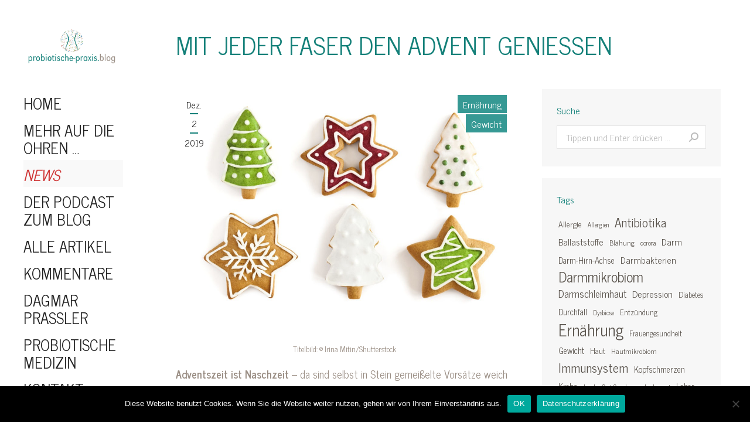

--- FILE ---
content_type: text/html; charset=UTF-8
request_url: https://probiotische-praxis.blog/gewicht/advent-geniessen/
body_size: 29552
content:
<!DOCTYPE html>
<!--[if !(IE 6) | !(IE 7) | !(IE 8)  ]><!-->
<html lang="de" class="no-js">
<!--<![endif]-->
<head><meta charset="UTF-8" /><script>if(navigator.userAgent.match(/MSIE|Internet Explorer/i)||navigator.userAgent.match(/Trident\/7\..*?rv:11/i)){var href=document.location.href;if(!href.match(/[?&]nowprocket/)){if(href.indexOf("?")==-1){if(href.indexOf("#")==-1){document.location.href=href+"?nowprocket=1"}else{document.location.href=href.replace("#","?nowprocket=1#")}}else{if(href.indexOf("#")==-1){document.location.href=href+"&nowprocket=1"}else{document.location.href=href.replace("#","&nowprocket=1#")}}}}</script><script>class RocketLazyLoadScripts{constructor(){this.triggerEvents=["keydown","mousedown","mousemove","touchmove","touchstart","touchend","wheel"],this.userEventHandler=this._triggerListener.bind(this),this.touchStartHandler=this._onTouchStart.bind(this),this.touchMoveHandler=this._onTouchMove.bind(this),this.touchEndHandler=this._onTouchEnd.bind(this),this.clickHandler=this._onClick.bind(this),this.interceptedClicks=[],window.addEventListener("pageshow",(e=>{this.persisted=e.persisted})),window.addEventListener("DOMContentLoaded",(()=>{this._preconnect3rdParties()})),this.delayedScripts={normal:[],async:[],defer:[]},this.allJQueries=[]}_addUserInteractionListener(e){document.hidden?e._triggerListener():(this.triggerEvents.forEach((t=>window.addEventListener(t,e.userEventHandler,{passive:!0}))),window.addEventListener("touchstart",e.touchStartHandler,{passive:!0}),window.addEventListener("mousedown",e.touchStartHandler),document.addEventListener("visibilitychange",e.userEventHandler))}_removeUserInteractionListener(){this.triggerEvents.forEach((e=>window.removeEventListener(e,this.userEventHandler,{passive:!0}))),document.removeEventListener("visibilitychange",this.userEventHandler)}_onTouchStart(e){"HTML"!==e.target.tagName&&(window.addEventListener("touchend",this.touchEndHandler),window.addEventListener("mouseup",this.touchEndHandler),window.addEventListener("touchmove",this.touchMoveHandler,{passive:!0}),window.addEventListener("mousemove",this.touchMoveHandler),e.target.addEventListener("click",this.clickHandler),this._renameDOMAttribute(e.target,"onclick","rocket-onclick"))}_onTouchMove(e){window.removeEventListener("touchend",this.touchEndHandler),window.removeEventListener("mouseup",this.touchEndHandler),window.removeEventListener("touchmove",this.touchMoveHandler,{passive:!0}),window.removeEventListener("mousemove",this.touchMoveHandler),e.target.removeEventListener("click",this.clickHandler),this._renameDOMAttribute(e.target,"rocket-onclick","onclick")}_onTouchEnd(e){window.removeEventListener("touchend",this.touchEndHandler),window.removeEventListener("mouseup",this.touchEndHandler),window.removeEventListener("touchmove",this.touchMoveHandler,{passive:!0}),window.removeEventListener("mousemove",this.touchMoveHandler)}_onClick(e){e.target.removeEventListener("click",this.clickHandler),this._renameDOMAttribute(e.target,"rocket-onclick","onclick"),this.interceptedClicks.push(e),e.preventDefault(),e.stopPropagation(),e.stopImmediatePropagation()}_replayClicks(){window.removeEventListener("touchstart",this.touchStartHandler,{passive:!0}),window.removeEventListener("mousedown",this.touchStartHandler),this.interceptedClicks.forEach((e=>{e.target.dispatchEvent(new MouseEvent("click",{view:e.view,bubbles:!0,cancelable:!0}))}))}_renameDOMAttribute(e,t,n){e.hasAttribute&&e.hasAttribute(t)&&(event.target.setAttribute(n,event.target.getAttribute(t)),event.target.removeAttribute(t))}_triggerListener(){this._removeUserInteractionListener(this),"loading"===document.readyState?document.addEventListener("DOMContentLoaded",this._loadEverythingNow.bind(this)):this._loadEverythingNow()}_preconnect3rdParties(){let e=[];document.querySelectorAll("script[type=rocketlazyloadscript]").forEach((t=>{if(t.hasAttribute("src")){const n=new URL(t.src).origin;n!==location.origin&&e.push({src:n,crossOrigin:t.crossOrigin||"module"===t.getAttribute("data-rocket-type")})}})),e=[...new Map(e.map((e=>[JSON.stringify(e),e]))).values()],this._batchInjectResourceHints(e,"preconnect")}async _loadEverythingNow(){this.lastBreath=Date.now(),this._delayEventListeners(),this._delayJQueryReady(this),this._handleDocumentWrite(),this._registerAllDelayedScripts(),this._preloadAllScripts(),await this._loadScriptsFromList(this.delayedScripts.normal),await this._loadScriptsFromList(this.delayedScripts.defer),await this._loadScriptsFromList(this.delayedScripts.async);try{await this._triggerDOMContentLoaded(),await this._triggerWindowLoad()}catch(e){}window.dispatchEvent(new Event("rocket-allScriptsLoaded")),this._replayClicks()}_registerAllDelayedScripts(){document.querySelectorAll("script[type=rocketlazyloadscript]").forEach((e=>{e.hasAttribute("src")?e.hasAttribute("async")&&!1!==e.async?this.delayedScripts.async.push(e):e.hasAttribute("defer")&&!1!==e.defer||"module"===e.getAttribute("data-rocket-type")?this.delayedScripts.defer.push(e):this.delayedScripts.normal.push(e):this.delayedScripts.normal.push(e)}))}async _transformScript(e){return await this._littleBreath(),new Promise((t=>{const n=document.createElement("script");[...e.attributes].forEach((e=>{let t=e.nodeName;"type"!==t&&("data-rocket-type"===t&&(t="type"),n.setAttribute(t,e.nodeValue))})),e.hasAttribute("src")?(n.addEventListener("load",t),n.addEventListener("error",t)):(n.text=e.text,t());try{e.parentNode.replaceChild(n,e)}catch(e){t()}}))}async _loadScriptsFromList(e){const t=e.shift();return t?(await this._transformScript(t),this._loadScriptsFromList(e)):Promise.resolve()}_preloadAllScripts(){this._batchInjectResourceHints([...this.delayedScripts.normal,...this.delayedScripts.defer,...this.delayedScripts.async],"preload")}_batchInjectResourceHints(e,t){var n=document.createDocumentFragment();e.forEach((e=>{if(e.src){const i=document.createElement("link");i.href=e.src,i.rel=t,"preconnect"!==t&&(i.as="script"),e.getAttribute&&"module"===e.getAttribute("data-rocket-type")&&(i.crossOrigin=!0),e.crossOrigin&&(i.crossOrigin=e.crossOrigin),n.appendChild(i)}})),document.head.appendChild(n)}_delayEventListeners(){let e={};function t(t,n){!function(t){function n(n){return e[t].eventsToRewrite.indexOf(n)>=0?"rocket-"+n:n}e[t]||(e[t]={originalFunctions:{add:t.addEventListener,remove:t.removeEventListener},eventsToRewrite:[]},t.addEventListener=function(){arguments[0]=n(arguments[0]),e[t].originalFunctions.add.apply(t,arguments)},t.removeEventListener=function(){arguments[0]=n(arguments[0]),e[t].originalFunctions.remove.apply(t,arguments)})}(t),e[t].eventsToRewrite.push(n)}function n(e,t){let n=e[t];Object.defineProperty(e,t,{get:()=>n||function(){},set(i){e["rocket"+t]=n=i}})}t(document,"DOMContentLoaded"),t(window,"DOMContentLoaded"),t(window,"load"),t(window,"pageshow"),t(document,"readystatechange"),n(document,"onreadystatechange"),n(window,"onload"),n(window,"onpageshow")}_delayJQueryReady(e){let t=window.jQuery;Object.defineProperty(window,"jQuery",{get:()=>t,set(n){if(n&&n.fn&&!e.allJQueries.includes(n)){n.fn.ready=n.fn.init.prototype.ready=function(t){e.domReadyFired?t.bind(document)(n):document.addEventListener("rocket-DOMContentLoaded",(()=>t.bind(document)(n)))};const t=n.fn.on;n.fn.on=n.fn.init.prototype.on=function(){if(this[0]===window){function e(e){return e.split(" ").map((e=>"load"===e||0===e.indexOf("load.")?"rocket-jquery-load":e)).join(" ")}"string"==typeof arguments[0]||arguments[0]instanceof String?arguments[0]=e(arguments[0]):"object"==typeof arguments[0]&&Object.keys(arguments[0]).forEach((t=>{delete Object.assign(arguments[0],{[e(t)]:arguments[0][t]})[t]}))}return t.apply(this,arguments),this},e.allJQueries.push(n)}t=n}})}async _triggerDOMContentLoaded(){this.domReadyFired=!0,await this._littleBreath(),document.dispatchEvent(new Event("rocket-DOMContentLoaded")),await this._littleBreath(),window.dispatchEvent(new Event("rocket-DOMContentLoaded")),await this._littleBreath(),document.dispatchEvent(new Event("rocket-readystatechange")),await this._littleBreath(),document.rocketonreadystatechange&&document.rocketonreadystatechange()}async _triggerWindowLoad(){await this._littleBreath(),window.dispatchEvent(new Event("rocket-load")),await this._littleBreath(),window.rocketonload&&window.rocketonload(),await this._littleBreath(),this.allJQueries.forEach((e=>e(window).trigger("rocket-jquery-load"))),await this._littleBreath();const e=new Event("rocket-pageshow");e.persisted=this.persisted,window.dispatchEvent(e),await this._littleBreath(),window.rocketonpageshow&&window.rocketonpageshow({persisted:this.persisted})}_handleDocumentWrite(){const e=new Map;document.write=document.writeln=function(t){const n=document.currentScript,i=document.createRange(),r=n.parentElement;let o=e.get(n);void 0===o&&(o=n.nextSibling,e.set(n,o));const s=document.createDocumentFragment();i.setStart(s,0),s.appendChild(i.createContextualFragment(t)),r.insertBefore(s,o)}}async _littleBreath(){Date.now()-this.lastBreath>45&&(await this._requestAnimFrame(),this.lastBreath=Date.now())}async _requestAnimFrame(){return document.hidden?new Promise((e=>setTimeout(e))):new Promise((e=>requestAnimationFrame(e)))}static run(){const e=new RocketLazyLoadScripts;e._addUserInteractionListener(e)}}RocketLazyLoadScripts.run();</script>
	
		<meta name="viewport" content="width=device-width, initial-scale=1, maximum-scale=1, user-scalable=0">
		<meta name="theme-color" content="#148079"/>	<link rel="profile" href="http://gmpg.org/xfn/11" />
	        <script type="rocketlazyloadscript" data-rocket-type="text/javascript">
            if (/Android|webOS|iPhone|iPad|iPod|BlackBerry|IEMobile|Opera Mini/i.test(navigator.userAgent)) {
                var originalAddEventListener = EventTarget.prototype.addEventListener,
                    oldWidth = window.innerWidth;

                EventTarget.prototype.addEventListener = function (eventName, eventHandler, useCapture) {
                    if (eventName === "resize") {
                        originalAddEventListener.call(this, eventName, function (event) {
                            if (oldWidth === window.innerWidth) {
                                return;
                            }
                            else if (oldWidth !== window.innerWidth) {
                                oldWidth = window.innerWidth;
                            }
                            if (eventHandler.handleEvent) {
                                eventHandler.handleEvent.call(this, event);
                            }
                            else {
                                eventHandler.call(this, event);
                            };
                        }, useCapture);
                    }
                    else {
                        originalAddEventListener.call(this, eventName, eventHandler, useCapture);
                    };
                };
            };
        </script>
		<meta name='robots' content='index, follow, max-image-preview:large, max-snippet:-1, max-video-preview:-1' />

	<!-- This site is optimized with the Yoast SEO plugin v26.6 - https://yoast.com/wordpress/plugins/seo/ -->
	<title>Mit jeder Faser den Advent genießen - Die Probiotische Praxis</title><link rel="preload" as="style" href="https://fonts.googleapis.com/css?family=Roboto%3A400%2C600%2C700%7CNews%20Cycle%3A400%2C600%2C700&#038;display=swap" /><link rel="stylesheet" href="https://fonts.googleapis.com/css?family=Roboto%3A400%2C600%2C700%7CNews%20Cycle%3A400%2C600%2C700&#038;display=swap" media="print" onload="this.media='all'" /><noscript><link rel="stylesheet" href="https://fonts.googleapis.com/css?family=Roboto%3A400%2C600%2C700%7CNews%20Cycle%3A400%2C600%2C700&#038;display=swap" /></noscript>
	<link rel="canonical" href="https://probiotische-praxis.blog/gewicht/advent-geniessen/" />
	<meta property="og:locale" content="de_DE" />
	<meta property="og:type" content="article" />
	<meta property="og:title" content="Mit jeder Faser den Advent genießen - Die Probiotische Praxis" />
	<meta property="og:description" content="Adventszeit ist Naschzeit: Nun führt aber auch kein Zimtstern daran vorbei, dass zu viel Zucker unsere Figur verdirbt und vor allem unserem Mikrobiom schadet..." />
	<meta property="og:url" content="https://probiotische-praxis.blog/gewicht/advent-geniessen/" />
	<meta property="og:site_name" content="Die Probiotische Praxis" />
	<meta property="article:published_time" content="2019-12-02T14:14:23+00:00" />
	<meta property="article:modified_time" content="2020-07-02T16:26:50+00:00" />
	<meta property="og:image" content="https://probiotische-praxis.blog/wp-content/uploads/2019/12/Irina-Mitin_shutterstock_114523972-e1575295437453.jpg" />
	<meta property="og:image:width" content="1120" />
	<meta property="og:image:height" content="747" />
	<meta property="og:image:type" content="image/jpeg" />
	<meta name="author" content="Dagmar Praßler" />
	<meta name="twitter:card" content="summary_large_image" />
	<meta name="twitter:label1" content="Verfasst von" />
	<meta name="twitter:data1" content="Dagmar Praßler" />
	<meta name="twitter:label2" content="Geschätzte Lesezeit" />
	<meta name="twitter:data2" content="4 Minuten" />
	<script type="application/ld+json" class="yoast-schema-graph">{"@context":"https://schema.org","@graph":[{"@type":"WebPage","@id":"https://probiotische-praxis.blog/gewicht/advent-geniessen/","url":"https://probiotische-praxis.blog/gewicht/advent-geniessen/","name":"Mit jeder Faser den Advent genießen - Die Probiotische Praxis","isPartOf":{"@id":"https://probiotische-praxis.blog/#website"},"primaryImageOfPage":{"@id":"https://probiotische-praxis.blog/gewicht/advent-geniessen/#primaryimage"},"image":{"@id":"https://probiotische-praxis.blog/gewicht/advent-geniessen/#primaryimage"},"thumbnailUrl":"https://probiotische-praxis.blog/wp-content/uploads/2019/12/Irina-Mitin_shutterstock_114523972-e1575295437453.jpg","datePublished":"2019-12-02T14:14:23+00:00","dateModified":"2020-07-02T16:26:50+00:00","author":{"@id":"https://probiotische-praxis.blog/#/schema/person/2e51b0a68b93aebb3810520b33291009"},"breadcrumb":{"@id":"https://probiotische-praxis.blog/gewicht/advent-geniessen/#breadcrumb"},"inLanguage":"de","potentialAction":[{"@type":"ReadAction","target":["https://probiotische-praxis.blog/gewicht/advent-geniessen/"]}]},{"@type":"ImageObject","inLanguage":"de","@id":"https://probiotische-praxis.blog/gewicht/advent-geniessen/#primaryimage","url":"https://probiotische-praxis.blog/wp-content/uploads/2019/12/Irina-Mitin_shutterstock_114523972-e1575295437453.jpg","contentUrl":"https://probiotische-praxis.blog/wp-content/uploads/2019/12/Irina-Mitin_shutterstock_114523972-e1575295437453.jpg","width":1120,"height":747,"caption":"Eine \"darmselige\" Adventszeit."},{"@type":"BreadcrumbList","@id":"https://probiotische-praxis.blog/gewicht/advent-geniessen/#breadcrumb","itemListElement":[{"@type":"ListItem","position":1,"name":"Startseite","item":"https://probiotische-praxis.blog/"},{"@type":"ListItem","position":2,"name":"Mit jeder Faser den Advent genießen"}]},{"@type":"WebSite","@id":"https://probiotische-praxis.blog/#website","url":"https://probiotische-praxis.blog/","name":"Die Probiotische Praxis","description":"der Heilpraktikerin Dagmar Praßler","potentialAction":[{"@type":"SearchAction","target":{"@type":"EntryPoint","urlTemplate":"https://probiotische-praxis.blog/?s={search_term_string}"},"query-input":{"@type":"PropertyValueSpecification","valueRequired":true,"valueName":"search_term_string"}}],"inLanguage":"de"},{"@type":"Person","@id":"https://probiotische-praxis.blog/#/schema/person/2e51b0a68b93aebb3810520b33291009","name":"Dagmar Praßler","url":"https://probiotische-praxis.blog/author/dprassler/"}]}</script>
	<!-- / Yoast SEO plugin. -->


<link rel='dns-prefetch' href='//www.googletagmanager.com' />
<link rel='dns-prefetch' href='//fonts.googleapis.com' />
<link href='https://fonts.gstatic.com' crossorigin rel='preconnect' />
<link rel="alternate" type="application/rss+xml" title="Die Probiotische Praxis &raquo; Feed" href="https://probiotische-praxis.blog/feed/" />
<link rel="alternate" type="application/rss+xml" title="Die Probiotische Praxis &raquo; Kommentar-Feed" href="https://probiotische-praxis.blog/comments/feed/" />
<link rel="alternate" title="oEmbed (JSON)" type="application/json+oembed" href="https://probiotische-praxis.blog/wp-json/oembed/1.0/embed?url=https%3A%2F%2Fprobiotische-praxis.blog%2Fgewicht%2Fadvent-geniessen%2F" />
<link rel="alternate" title="oEmbed (XML)" type="text/xml+oembed" href="https://probiotische-praxis.blog/wp-json/oembed/1.0/embed?url=https%3A%2F%2Fprobiotische-praxis.blog%2Fgewicht%2Fadvent-geniessen%2F&#038;format=xml" />
		<!-- This site uses the Google Analytics by MonsterInsights plugin v9.10.1 - Using Analytics tracking - https://www.monsterinsights.com/ -->
							<script type="rocketlazyloadscript" src="//www.googletagmanager.com/gtag/js?id=G-WVW8472WW2"  data-cfasync="false" data-wpfc-render="false" data-rocket-type="text/javascript" async></script>
			<script type="rocketlazyloadscript" data-cfasync="false" data-wpfc-render="false" data-rocket-type="text/javascript">
				var mi_version = '9.10.1';
				var mi_track_user = true;
				var mi_no_track_reason = '';
								var MonsterInsightsDefaultLocations = {"page_location":"https:\/\/probiotische-praxis.blog\/gewicht\/advent-geniessen\/"};
								if ( typeof MonsterInsightsPrivacyGuardFilter === 'function' ) {
					var MonsterInsightsLocations = (typeof MonsterInsightsExcludeQuery === 'object') ? MonsterInsightsPrivacyGuardFilter( MonsterInsightsExcludeQuery ) : MonsterInsightsPrivacyGuardFilter( MonsterInsightsDefaultLocations );
				} else {
					var MonsterInsightsLocations = (typeof MonsterInsightsExcludeQuery === 'object') ? MonsterInsightsExcludeQuery : MonsterInsightsDefaultLocations;
				}

								var disableStrs = [
										'ga-disable-G-WVW8472WW2',
									];

				/* Function to detect opted out users */
				function __gtagTrackerIsOptedOut() {
					for (var index = 0; index < disableStrs.length; index++) {
						if (document.cookie.indexOf(disableStrs[index] + '=true') > -1) {
							return true;
						}
					}

					return false;
				}

				/* Disable tracking if the opt-out cookie exists. */
				if (__gtagTrackerIsOptedOut()) {
					for (var index = 0; index < disableStrs.length; index++) {
						window[disableStrs[index]] = true;
					}
				}

				/* Opt-out function */
				function __gtagTrackerOptout() {
					for (var index = 0; index < disableStrs.length; index++) {
						document.cookie = disableStrs[index] + '=true; expires=Thu, 31 Dec 2099 23:59:59 UTC; path=/';
						window[disableStrs[index]] = true;
					}
				}

				if ('undefined' === typeof gaOptout) {
					function gaOptout() {
						__gtagTrackerOptout();
					}
				}
								window.dataLayer = window.dataLayer || [];

				window.MonsterInsightsDualTracker = {
					helpers: {},
					trackers: {},
				};
				if (mi_track_user) {
					function __gtagDataLayer() {
						dataLayer.push(arguments);
					}

					function __gtagTracker(type, name, parameters) {
						if (!parameters) {
							parameters = {};
						}

						if (parameters.send_to) {
							__gtagDataLayer.apply(null, arguments);
							return;
						}

						if (type === 'event') {
														parameters.send_to = monsterinsights_frontend.v4_id;
							var hookName = name;
							if (typeof parameters['event_category'] !== 'undefined') {
								hookName = parameters['event_category'] + ':' + name;
							}

							if (typeof MonsterInsightsDualTracker.trackers[hookName] !== 'undefined') {
								MonsterInsightsDualTracker.trackers[hookName](parameters);
							} else {
								__gtagDataLayer('event', name, parameters);
							}
							
						} else {
							__gtagDataLayer.apply(null, arguments);
						}
					}

					__gtagTracker('js', new Date());
					__gtagTracker('set', {
						'developer_id.dZGIzZG': true,
											});
					if ( MonsterInsightsLocations.page_location ) {
						__gtagTracker('set', MonsterInsightsLocations);
					}
										__gtagTracker('config', 'G-WVW8472WW2', {"forceSSL":"true","anonymize_ip":"true","link_attribution":"true"} );
										window.gtag = __gtagTracker;										(function () {
						/* https://developers.google.com/analytics/devguides/collection/analyticsjs/ */
						/* ga and __gaTracker compatibility shim. */
						var noopfn = function () {
							return null;
						};
						var newtracker = function () {
							return new Tracker();
						};
						var Tracker = function () {
							return null;
						};
						var p = Tracker.prototype;
						p.get = noopfn;
						p.set = noopfn;
						p.send = function () {
							var args = Array.prototype.slice.call(arguments);
							args.unshift('send');
							__gaTracker.apply(null, args);
						};
						var __gaTracker = function () {
							var len = arguments.length;
							if (len === 0) {
								return;
							}
							var f = arguments[len - 1];
							if (typeof f !== 'object' || f === null || typeof f.hitCallback !== 'function') {
								if ('send' === arguments[0]) {
									var hitConverted, hitObject = false, action;
									if ('event' === arguments[1]) {
										if ('undefined' !== typeof arguments[3]) {
											hitObject = {
												'eventAction': arguments[3],
												'eventCategory': arguments[2],
												'eventLabel': arguments[4],
												'value': arguments[5] ? arguments[5] : 1,
											}
										}
									}
									if ('pageview' === arguments[1]) {
										if ('undefined' !== typeof arguments[2]) {
											hitObject = {
												'eventAction': 'page_view',
												'page_path': arguments[2],
											}
										}
									}
									if (typeof arguments[2] === 'object') {
										hitObject = arguments[2];
									}
									if (typeof arguments[5] === 'object') {
										Object.assign(hitObject, arguments[5]);
									}
									if ('undefined' !== typeof arguments[1].hitType) {
										hitObject = arguments[1];
										if ('pageview' === hitObject.hitType) {
											hitObject.eventAction = 'page_view';
										}
									}
									if (hitObject) {
										action = 'timing' === arguments[1].hitType ? 'timing_complete' : hitObject.eventAction;
										hitConverted = mapArgs(hitObject);
										__gtagTracker('event', action, hitConverted);
									}
								}
								return;
							}

							function mapArgs(args) {
								var arg, hit = {};
								var gaMap = {
									'eventCategory': 'event_category',
									'eventAction': 'event_action',
									'eventLabel': 'event_label',
									'eventValue': 'event_value',
									'nonInteraction': 'non_interaction',
									'timingCategory': 'event_category',
									'timingVar': 'name',
									'timingValue': 'value',
									'timingLabel': 'event_label',
									'page': 'page_path',
									'location': 'page_location',
									'title': 'page_title',
									'referrer' : 'page_referrer',
								};
								for (arg in args) {
																		if (!(!args.hasOwnProperty(arg) || !gaMap.hasOwnProperty(arg))) {
										hit[gaMap[arg]] = args[arg];
									} else {
										hit[arg] = args[arg];
									}
								}
								return hit;
							}

							try {
								f.hitCallback();
							} catch (ex) {
							}
						};
						__gaTracker.create = newtracker;
						__gaTracker.getByName = newtracker;
						__gaTracker.getAll = function () {
							return [];
						};
						__gaTracker.remove = noopfn;
						__gaTracker.loaded = true;
						window['__gaTracker'] = __gaTracker;
					})();
									} else {
										console.log("");
					(function () {
						function __gtagTracker() {
							return null;
						}

						window['__gtagTracker'] = __gtagTracker;
						window['gtag'] = __gtagTracker;
					})();
									}
			</script>
							<!-- / Google Analytics by MonsterInsights -->
		<style id='wp-img-auto-sizes-contain-inline-css' type='text/css'>
img:is([sizes=auto i],[sizes^="auto," i]){contain-intrinsic-size:3000px 1500px}
/*# sourceURL=wp-img-auto-sizes-contain-inline-css */
</style>
<link data-minify="1" rel='stylesheet' id='frontend.popup-css' href='https://probiotische-praxis.blog/wp-content/cache/min/1/wp-content/plugins/popup-by-supsystic/modules/popup/css/frontend.popup.css?ver=1760359899' type='text/css' media='all' />
<link rel='stylesheet' id='animate.styles-css' href='https://probiotische-praxis.blog/wp-content/plugins/popup-by-supsystic/css/animate.min.css?ver=1.10.35' type='text/css' media='all' />
<style id='wp-emoji-styles-inline-css' type='text/css'>

	img.wp-smiley, img.emoji {
		display: inline !important;
		border: none !important;
		box-shadow: none !important;
		height: 1em !important;
		width: 1em !important;
		margin: 0 0.07em !important;
		vertical-align: -0.1em !important;
		background: none !important;
		padding: 0 !important;
	}
/*# sourceURL=wp-emoji-styles-inline-css */
</style>
<style id='wp-block-library-inline-css' type='text/css'>
:root{--wp-block-synced-color:#7a00df;--wp-block-synced-color--rgb:122,0,223;--wp-bound-block-color:var(--wp-block-synced-color);--wp-editor-canvas-background:#ddd;--wp-admin-theme-color:#007cba;--wp-admin-theme-color--rgb:0,124,186;--wp-admin-theme-color-darker-10:#006ba1;--wp-admin-theme-color-darker-10--rgb:0,107,160.5;--wp-admin-theme-color-darker-20:#005a87;--wp-admin-theme-color-darker-20--rgb:0,90,135;--wp-admin-border-width-focus:2px}@media (min-resolution:192dpi){:root{--wp-admin-border-width-focus:1.5px}}.wp-element-button{cursor:pointer}:root .has-very-light-gray-background-color{background-color:#eee}:root .has-very-dark-gray-background-color{background-color:#313131}:root .has-very-light-gray-color{color:#eee}:root .has-very-dark-gray-color{color:#313131}:root .has-vivid-green-cyan-to-vivid-cyan-blue-gradient-background{background:linear-gradient(135deg,#00d084,#0693e3)}:root .has-purple-crush-gradient-background{background:linear-gradient(135deg,#34e2e4,#4721fb 50%,#ab1dfe)}:root .has-hazy-dawn-gradient-background{background:linear-gradient(135deg,#faaca8,#dad0ec)}:root .has-subdued-olive-gradient-background{background:linear-gradient(135deg,#fafae1,#67a671)}:root .has-atomic-cream-gradient-background{background:linear-gradient(135deg,#fdd79a,#004a59)}:root .has-nightshade-gradient-background{background:linear-gradient(135deg,#330968,#31cdcf)}:root .has-midnight-gradient-background{background:linear-gradient(135deg,#020381,#2874fc)}:root{--wp--preset--font-size--normal:16px;--wp--preset--font-size--huge:42px}.has-regular-font-size{font-size:1em}.has-larger-font-size{font-size:2.625em}.has-normal-font-size{font-size:var(--wp--preset--font-size--normal)}.has-huge-font-size{font-size:var(--wp--preset--font-size--huge)}.has-text-align-center{text-align:center}.has-text-align-left{text-align:left}.has-text-align-right{text-align:right}.has-fit-text{white-space:nowrap!important}#end-resizable-editor-section{display:none}.aligncenter{clear:both}.items-justified-left{justify-content:flex-start}.items-justified-center{justify-content:center}.items-justified-right{justify-content:flex-end}.items-justified-space-between{justify-content:space-between}.screen-reader-text{border:0;clip-path:inset(50%);height:1px;margin:-1px;overflow:hidden;padding:0;position:absolute;width:1px;word-wrap:normal!important}.screen-reader-text:focus{background-color:#ddd;clip-path:none;color:#444;display:block;font-size:1em;height:auto;left:5px;line-height:normal;padding:15px 23px 14px;text-decoration:none;top:5px;width:auto;z-index:100000}html :where(.has-border-color){border-style:solid}html :where([style*=border-top-color]){border-top-style:solid}html :where([style*=border-right-color]){border-right-style:solid}html :where([style*=border-bottom-color]){border-bottom-style:solid}html :where([style*=border-left-color]){border-left-style:solid}html :where([style*=border-width]){border-style:solid}html :where([style*=border-top-width]){border-top-style:solid}html :where([style*=border-right-width]){border-right-style:solid}html :where([style*=border-bottom-width]){border-bottom-style:solid}html :where([style*=border-left-width]){border-left-style:solid}html :where(img[class*=wp-image-]){height:auto;max-width:100%}:where(figure){margin:0 0 1em}html :where(.is-position-sticky){--wp-admin--admin-bar--position-offset:var(--wp-admin--admin-bar--height,0px)}@media screen and (max-width:600px){html :where(.is-position-sticky){--wp-admin--admin-bar--position-offset:0px}}

/*# sourceURL=wp-block-library-inline-css */
</style><style id='wp-block-heading-inline-css' type='text/css'>
h1:where(.wp-block-heading).has-background,h2:where(.wp-block-heading).has-background,h3:where(.wp-block-heading).has-background,h4:where(.wp-block-heading).has-background,h5:where(.wp-block-heading).has-background,h6:where(.wp-block-heading).has-background{padding:1.25em 2.375em}h1.has-text-align-left[style*=writing-mode]:where([style*=vertical-lr]),h1.has-text-align-right[style*=writing-mode]:where([style*=vertical-rl]),h2.has-text-align-left[style*=writing-mode]:where([style*=vertical-lr]),h2.has-text-align-right[style*=writing-mode]:where([style*=vertical-rl]),h3.has-text-align-left[style*=writing-mode]:where([style*=vertical-lr]),h3.has-text-align-right[style*=writing-mode]:where([style*=vertical-rl]),h4.has-text-align-left[style*=writing-mode]:where([style*=vertical-lr]),h4.has-text-align-right[style*=writing-mode]:where([style*=vertical-rl]),h5.has-text-align-left[style*=writing-mode]:where([style*=vertical-lr]),h5.has-text-align-right[style*=writing-mode]:where([style*=vertical-rl]),h6.has-text-align-left[style*=writing-mode]:where([style*=vertical-lr]),h6.has-text-align-right[style*=writing-mode]:where([style*=vertical-rl]){rotate:180deg}
/*# sourceURL=https://probiotische-praxis.blog/wp-includes/blocks/heading/style.min.css */
</style>
<style id='wp-block-image-inline-css' type='text/css'>
.wp-block-image>a,.wp-block-image>figure>a{display:inline-block}.wp-block-image img{box-sizing:border-box;height:auto;max-width:100%;vertical-align:bottom}@media not (prefers-reduced-motion){.wp-block-image img.hide{visibility:hidden}.wp-block-image img.show{animation:show-content-image .4s}}.wp-block-image[style*=border-radius] img,.wp-block-image[style*=border-radius]>a{border-radius:inherit}.wp-block-image.has-custom-border img{box-sizing:border-box}.wp-block-image.aligncenter{text-align:center}.wp-block-image.alignfull>a,.wp-block-image.alignwide>a{width:100%}.wp-block-image.alignfull img,.wp-block-image.alignwide img{height:auto;width:100%}.wp-block-image .aligncenter,.wp-block-image .alignleft,.wp-block-image .alignright,.wp-block-image.aligncenter,.wp-block-image.alignleft,.wp-block-image.alignright{display:table}.wp-block-image .aligncenter>figcaption,.wp-block-image .alignleft>figcaption,.wp-block-image .alignright>figcaption,.wp-block-image.aligncenter>figcaption,.wp-block-image.alignleft>figcaption,.wp-block-image.alignright>figcaption{caption-side:bottom;display:table-caption}.wp-block-image .alignleft{float:left;margin:.5em 1em .5em 0}.wp-block-image .alignright{float:right;margin:.5em 0 .5em 1em}.wp-block-image .aligncenter{margin-left:auto;margin-right:auto}.wp-block-image :where(figcaption){margin-bottom:1em;margin-top:.5em}.wp-block-image.is-style-circle-mask img{border-radius:9999px}@supports ((-webkit-mask-image:none) or (mask-image:none)) or (-webkit-mask-image:none){.wp-block-image.is-style-circle-mask img{border-radius:0;-webkit-mask-image:url('data:image/svg+xml;utf8,<svg viewBox="0 0 100 100" xmlns="http://www.w3.org/2000/svg"><circle cx="50" cy="50" r="50"/></svg>');mask-image:url('data:image/svg+xml;utf8,<svg viewBox="0 0 100 100" xmlns="http://www.w3.org/2000/svg"><circle cx="50" cy="50" r="50"/></svg>');mask-mode:alpha;-webkit-mask-position:center;mask-position:center;-webkit-mask-repeat:no-repeat;mask-repeat:no-repeat;-webkit-mask-size:contain;mask-size:contain}}:root :where(.wp-block-image.is-style-rounded img,.wp-block-image .is-style-rounded img){border-radius:9999px}.wp-block-image figure{margin:0}.wp-lightbox-container{display:flex;flex-direction:column;position:relative}.wp-lightbox-container img{cursor:zoom-in}.wp-lightbox-container img:hover+button{opacity:1}.wp-lightbox-container button{align-items:center;backdrop-filter:blur(16px) saturate(180%);background-color:#5a5a5a40;border:none;border-radius:4px;cursor:zoom-in;display:flex;height:20px;justify-content:center;opacity:0;padding:0;position:absolute;right:16px;text-align:center;top:16px;width:20px;z-index:100}@media not (prefers-reduced-motion){.wp-lightbox-container button{transition:opacity .2s ease}}.wp-lightbox-container button:focus-visible{outline:3px auto #5a5a5a40;outline:3px auto -webkit-focus-ring-color;outline-offset:3px}.wp-lightbox-container button:hover{cursor:pointer;opacity:1}.wp-lightbox-container button:focus{opacity:1}.wp-lightbox-container button:focus,.wp-lightbox-container button:hover,.wp-lightbox-container button:not(:hover):not(:active):not(.has-background){background-color:#5a5a5a40;border:none}.wp-lightbox-overlay{box-sizing:border-box;cursor:zoom-out;height:100vh;left:0;overflow:hidden;position:fixed;top:0;visibility:hidden;width:100%;z-index:100000}.wp-lightbox-overlay .close-button{align-items:center;cursor:pointer;display:flex;justify-content:center;min-height:40px;min-width:40px;padding:0;position:absolute;right:calc(env(safe-area-inset-right) + 16px);top:calc(env(safe-area-inset-top) + 16px);z-index:5000000}.wp-lightbox-overlay .close-button:focus,.wp-lightbox-overlay .close-button:hover,.wp-lightbox-overlay .close-button:not(:hover):not(:active):not(.has-background){background:none;border:none}.wp-lightbox-overlay .lightbox-image-container{height:var(--wp--lightbox-container-height);left:50%;overflow:hidden;position:absolute;top:50%;transform:translate(-50%,-50%);transform-origin:top left;width:var(--wp--lightbox-container-width);z-index:9999999999}.wp-lightbox-overlay .wp-block-image{align-items:center;box-sizing:border-box;display:flex;height:100%;justify-content:center;margin:0;position:relative;transform-origin:0 0;width:100%;z-index:3000000}.wp-lightbox-overlay .wp-block-image img{height:var(--wp--lightbox-image-height);min-height:var(--wp--lightbox-image-height);min-width:var(--wp--lightbox-image-width);width:var(--wp--lightbox-image-width)}.wp-lightbox-overlay .wp-block-image figcaption{display:none}.wp-lightbox-overlay button{background:none;border:none}.wp-lightbox-overlay .scrim{background-color:#fff;height:100%;opacity:.9;position:absolute;width:100%;z-index:2000000}.wp-lightbox-overlay.active{visibility:visible}@media not (prefers-reduced-motion){.wp-lightbox-overlay.active{animation:turn-on-visibility .25s both}.wp-lightbox-overlay.active img{animation:turn-on-visibility .35s both}.wp-lightbox-overlay.show-closing-animation:not(.active){animation:turn-off-visibility .35s both}.wp-lightbox-overlay.show-closing-animation:not(.active) img{animation:turn-off-visibility .25s both}.wp-lightbox-overlay.zoom.active{animation:none;opacity:1;visibility:visible}.wp-lightbox-overlay.zoom.active .lightbox-image-container{animation:lightbox-zoom-in .4s}.wp-lightbox-overlay.zoom.active .lightbox-image-container img{animation:none}.wp-lightbox-overlay.zoom.active .scrim{animation:turn-on-visibility .4s forwards}.wp-lightbox-overlay.zoom.show-closing-animation:not(.active){animation:none}.wp-lightbox-overlay.zoom.show-closing-animation:not(.active) .lightbox-image-container{animation:lightbox-zoom-out .4s}.wp-lightbox-overlay.zoom.show-closing-animation:not(.active) .lightbox-image-container img{animation:none}.wp-lightbox-overlay.zoom.show-closing-animation:not(.active) .scrim{animation:turn-off-visibility .4s forwards}}@keyframes show-content-image{0%{visibility:hidden}99%{visibility:hidden}to{visibility:visible}}@keyframes turn-on-visibility{0%{opacity:0}to{opacity:1}}@keyframes turn-off-visibility{0%{opacity:1;visibility:visible}99%{opacity:0;visibility:visible}to{opacity:0;visibility:hidden}}@keyframes lightbox-zoom-in{0%{transform:translate(calc((-100vw + var(--wp--lightbox-scrollbar-width))/2 + var(--wp--lightbox-initial-left-position)),calc(-50vh + var(--wp--lightbox-initial-top-position))) scale(var(--wp--lightbox-scale))}to{transform:translate(-50%,-50%) scale(1)}}@keyframes lightbox-zoom-out{0%{transform:translate(-50%,-50%) scale(1);visibility:visible}99%{visibility:visible}to{transform:translate(calc((-100vw + var(--wp--lightbox-scrollbar-width))/2 + var(--wp--lightbox-initial-left-position)),calc(-50vh + var(--wp--lightbox-initial-top-position))) scale(var(--wp--lightbox-scale));visibility:hidden}}
/*# sourceURL=https://probiotische-praxis.blog/wp-includes/blocks/image/style.min.css */
</style>
<style id='wp-block-image-theme-inline-css' type='text/css'>
:root :where(.wp-block-image figcaption){color:#555;font-size:13px;text-align:center}.is-dark-theme :root :where(.wp-block-image figcaption){color:#ffffffa6}.wp-block-image{margin:0 0 1em}
/*# sourceURL=https://probiotische-praxis.blog/wp-includes/blocks/image/theme.min.css */
</style>
<style id='wp-block-list-inline-css' type='text/css'>
ol,ul{box-sizing:border-box}:root :where(.wp-block-list.has-background){padding:1.25em 2.375em}
/*# sourceURL=https://probiotische-praxis.blog/wp-includes/blocks/list/style.min.css */
</style>
<style id='wp-block-paragraph-inline-css' type='text/css'>
.is-small-text{font-size:.875em}.is-regular-text{font-size:1em}.is-large-text{font-size:2.25em}.is-larger-text{font-size:3em}.has-drop-cap:not(:focus):first-letter{float:left;font-size:8.4em;font-style:normal;font-weight:100;line-height:.68;margin:.05em .1em 0 0;text-transform:uppercase}body.rtl .has-drop-cap:not(:focus):first-letter{float:none;margin-left:.1em}p.has-drop-cap.has-background{overflow:hidden}:root :where(p.has-background){padding:1.25em 2.375em}:where(p.has-text-color:not(.has-link-color)) a{color:inherit}p.has-text-align-left[style*="writing-mode:vertical-lr"],p.has-text-align-right[style*="writing-mode:vertical-rl"]{rotate:180deg}
/*# sourceURL=https://probiotische-praxis.blog/wp-includes/blocks/paragraph/style.min.css */
</style>
<style id='wp-block-quote-inline-css' type='text/css'>
.wp-block-quote{box-sizing:border-box;overflow-wrap:break-word}.wp-block-quote.is-large:where(:not(.is-style-plain)),.wp-block-quote.is-style-large:where(:not(.is-style-plain)){margin-bottom:1em;padding:0 1em}.wp-block-quote.is-large:where(:not(.is-style-plain)) p,.wp-block-quote.is-style-large:where(:not(.is-style-plain)) p{font-size:1.5em;font-style:italic;line-height:1.6}.wp-block-quote.is-large:where(:not(.is-style-plain)) cite,.wp-block-quote.is-large:where(:not(.is-style-plain)) footer,.wp-block-quote.is-style-large:where(:not(.is-style-plain)) cite,.wp-block-quote.is-style-large:where(:not(.is-style-plain)) footer{font-size:1.125em;text-align:right}.wp-block-quote>cite{display:block}
/*# sourceURL=https://probiotische-praxis.blog/wp-includes/blocks/quote/style.min.css */
</style>
<style id='wp-block-quote-theme-inline-css' type='text/css'>
.wp-block-quote{border-left:.25em solid;margin:0 0 1.75em;padding-left:1em}.wp-block-quote cite,.wp-block-quote footer{color:currentColor;font-size:.8125em;font-style:normal;position:relative}.wp-block-quote:where(.has-text-align-right){border-left:none;border-right:.25em solid;padding-left:0;padding-right:1em}.wp-block-quote:where(.has-text-align-center){border:none;padding-left:0}.wp-block-quote.is-large,.wp-block-quote.is-style-large,.wp-block-quote:where(.is-style-plain){border:none}
/*# sourceURL=https://probiotische-praxis.blog/wp-includes/blocks/quote/theme.min.css */
</style>
<style id='wp-block-separator-inline-css' type='text/css'>
@charset "UTF-8";.wp-block-separator{border:none;border-top:2px solid}:root :where(.wp-block-separator.is-style-dots){height:auto;line-height:1;text-align:center}:root :where(.wp-block-separator.is-style-dots):before{color:currentColor;content:"···";font-family:serif;font-size:1.5em;letter-spacing:2em;padding-left:2em}.wp-block-separator.is-style-dots{background:none!important;border:none!important}
/*# sourceURL=https://probiotische-praxis.blog/wp-includes/blocks/separator/style.min.css */
</style>
<style id='wp-block-separator-theme-inline-css' type='text/css'>
.wp-block-separator.has-css-opacity{opacity:.4}.wp-block-separator{border:none;border-bottom:2px solid;margin-left:auto;margin-right:auto}.wp-block-separator.has-alpha-channel-opacity{opacity:1}.wp-block-separator:not(.is-style-wide):not(.is-style-dots){width:100px}.wp-block-separator.has-background:not(.is-style-dots){border-bottom:none;height:1px}.wp-block-separator.has-background:not(.is-style-wide):not(.is-style-dots){height:2px}
/*# sourceURL=https://probiotische-praxis.blog/wp-includes/blocks/separator/theme.min.css */
</style>
<style id='global-styles-inline-css' type='text/css'>
:root{--wp--preset--aspect-ratio--square: 1;--wp--preset--aspect-ratio--4-3: 4/3;--wp--preset--aspect-ratio--3-4: 3/4;--wp--preset--aspect-ratio--3-2: 3/2;--wp--preset--aspect-ratio--2-3: 2/3;--wp--preset--aspect-ratio--16-9: 16/9;--wp--preset--aspect-ratio--9-16: 9/16;--wp--preset--color--black: #000000;--wp--preset--color--cyan-bluish-gray: #abb8c3;--wp--preset--color--white: #FFF;--wp--preset--color--pale-pink: #f78da7;--wp--preset--color--vivid-red: #cf2e2e;--wp--preset--color--luminous-vivid-orange: #ff6900;--wp--preset--color--luminous-vivid-amber: #fcb900;--wp--preset--color--light-green-cyan: #7bdcb5;--wp--preset--color--vivid-green-cyan: #00d084;--wp--preset--color--pale-cyan-blue: #8ed1fc;--wp--preset--color--vivid-cyan-blue: #0693e3;--wp--preset--color--vivid-purple: #9b51e0;--wp--preset--color--accent: #148079;--wp--preset--color--dark-gray: #111;--wp--preset--color--light-gray: #767676;--wp--preset--gradient--vivid-cyan-blue-to-vivid-purple: linear-gradient(135deg,rgb(6,147,227) 0%,rgb(155,81,224) 100%);--wp--preset--gradient--light-green-cyan-to-vivid-green-cyan: linear-gradient(135deg,rgb(122,220,180) 0%,rgb(0,208,130) 100%);--wp--preset--gradient--luminous-vivid-amber-to-luminous-vivid-orange: linear-gradient(135deg,rgb(252,185,0) 0%,rgb(255,105,0) 100%);--wp--preset--gradient--luminous-vivid-orange-to-vivid-red: linear-gradient(135deg,rgb(255,105,0) 0%,rgb(207,46,46) 100%);--wp--preset--gradient--very-light-gray-to-cyan-bluish-gray: linear-gradient(135deg,rgb(238,238,238) 0%,rgb(169,184,195) 100%);--wp--preset--gradient--cool-to-warm-spectrum: linear-gradient(135deg,rgb(74,234,220) 0%,rgb(151,120,209) 20%,rgb(207,42,186) 40%,rgb(238,44,130) 60%,rgb(251,105,98) 80%,rgb(254,248,76) 100%);--wp--preset--gradient--blush-light-purple: linear-gradient(135deg,rgb(255,206,236) 0%,rgb(152,150,240) 100%);--wp--preset--gradient--blush-bordeaux: linear-gradient(135deg,rgb(254,205,165) 0%,rgb(254,45,45) 50%,rgb(107,0,62) 100%);--wp--preset--gradient--luminous-dusk: linear-gradient(135deg,rgb(255,203,112) 0%,rgb(199,81,192) 50%,rgb(65,88,208) 100%);--wp--preset--gradient--pale-ocean: linear-gradient(135deg,rgb(255,245,203) 0%,rgb(182,227,212) 50%,rgb(51,167,181) 100%);--wp--preset--gradient--electric-grass: linear-gradient(135deg,rgb(202,248,128) 0%,rgb(113,206,126) 100%);--wp--preset--gradient--midnight: linear-gradient(135deg,rgb(2,3,129) 0%,rgb(40,116,252) 100%);--wp--preset--font-size--small: 13px;--wp--preset--font-size--medium: 20px;--wp--preset--font-size--large: 36px;--wp--preset--font-size--x-large: 42px;--wp--preset--spacing--20: 0.44rem;--wp--preset--spacing--30: 0.67rem;--wp--preset--spacing--40: 1rem;--wp--preset--spacing--50: 1.5rem;--wp--preset--spacing--60: 2.25rem;--wp--preset--spacing--70: 3.38rem;--wp--preset--spacing--80: 5.06rem;--wp--preset--shadow--natural: 6px 6px 9px rgba(0, 0, 0, 0.2);--wp--preset--shadow--deep: 12px 12px 50px rgba(0, 0, 0, 0.4);--wp--preset--shadow--sharp: 6px 6px 0px rgba(0, 0, 0, 0.2);--wp--preset--shadow--outlined: 6px 6px 0px -3px rgb(255, 255, 255), 6px 6px rgb(0, 0, 0);--wp--preset--shadow--crisp: 6px 6px 0px rgb(0, 0, 0);}:where(.is-layout-flex){gap: 0.5em;}:where(.is-layout-grid){gap: 0.5em;}body .is-layout-flex{display: flex;}.is-layout-flex{flex-wrap: wrap;align-items: center;}.is-layout-flex > :is(*, div){margin: 0;}body .is-layout-grid{display: grid;}.is-layout-grid > :is(*, div){margin: 0;}:where(.wp-block-columns.is-layout-flex){gap: 2em;}:where(.wp-block-columns.is-layout-grid){gap: 2em;}:where(.wp-block-post-template.is-layout-flex){gap: 1.25em;}:where(.wp-block-post-template.is-layout-grid){gap: 1.25em;}.has-black-color{color: var(--wp--preset--color--black) !important;}.has-cyan-bluish-gray-color{color: var(--wp--preset--color--cyan-bluish-gray) !important;}.has-white-color{color: var(--wp--preset--color--white) !important;}.has-pale-pink-color{color: var(--wp--preset--color--pale-pink) !important;}.has-vivid-red-color{color: var(--wp--preset--color--vivid-red) !important;}.has-luminous-vivid-orange-color{color: var(--wp--preset--color--luminous-vivid-orange) !important;}.has-luminous-vivid-amber-color{color: var(--wp--preset--color--luminous-vivid-amber) !important;}.has-light-green-cyan-color{color: var(--wp--preset--color--light-green-cyan) !important;}.has-vivid-green-cyan-color{color: var(--wp--preset--color--vivid-green-cyan) !important;}.has-pale-cyan-blue-color{color: var(--wp--preset--color--pale-cyan-blue) !important;}.has-vivid-cyan-blue-color{color: var(--wp--preset--color--vivid-cyan-blue) !important;}.has-vivid-purple-color{color: var(--wp--preset--color--vivid-purple) !important;}.has-black-background-color{background-color: var(--wp--preset--color--black) !important;}.has-cyan-bluish-gray-background-color{background-color: var(--wp--preset--color--cyan-bluish-gray) !important;}.has-white-background-color{background-color: var(--wp--preset--color--white) !important;}.has-pale-pink-background-color{background-color: var(--wp--preset--color--pale-pink) !important;}.has-vivid-red-background-color{background-color: var(--wp--preset--color--vivid-red) !important;}.has-luminous-vivid-orange-background-color{background-color: var(--wp--preset--color--luminous-vivid-orange) !important;}.has-luminous-vivid-amber-background-color{background-color: var(--wp--preset--color--luminous-vivid-amber) !important;}.has-light-green-cyan-background-color{background-color: var(--wp--preset--color--light-green-cyan) !important;}.has-vivid-green-cyan-background-color{background-color: var(--wp--preset--color--vivid-green-cyan) !important;}.has-pale-cyan-blue-background-color{background-color: var(--wp--preset--color--pale-cyan-blue) !important;}.has-vivid-cyan-blue-background-color{background-color: var(--wp--preset--color--vivid-cyan-blue) !important;}.has-vivid-purple-background-color{background-color: var(--wp--preset--color--vivid-purple) !important;}.has-black-border-color{border-color: var(--wp--preset--color--black) !important;}.has-cyan-bluish-gray-border-color{border-color: var(--wp--preset--color--cyan-bluish-gray) !important;}.has-white-border-color{border-color: var(--wp--preset--color--white) !important;}.has-pale-pink-border-color{border-color: var(--wp--preset--color--pale-pink) !important;}.has-vivid-red-border-color{border-color: var(--wp--preset--color--vivid-red) !important;}.has-luminous-vivid-orange-border-color{border-color: var(--wp--preset--color--luminous-vivid-orange) !important;}.has-luminous-vivid-amber-border-color{border-color: var(--wp--preset--color--luminous-vivid-amber) !important;}.has-light-green-cyan-border-color{border-color: var(--wp--preset--color--light-green-cyan) !important;}.has-vivid-green-cyan-border-color{border-color: var(--wp--preset--color--vivid-green-cyan) !important;}.has-pale-cyan-blue-border-color{border-color: var(--wp--preset--color--pale-cyan-blue) !important;}.has-vivid-cyan-blue-border-color{border-color: var(--wp--preset--color--vivid-cyan-blue) !important;}.has-vivid-purple-border-color{border-color: var(--wp--preset--color--vivid-purple) !important;}.has-vivid-cyan-blue-to-vivid-purple-gradient-background{background: var(--wp--preset--gradient--vivid-cyan-blue-to-vivid-purple) !important;}.has-light-green-cyan-to-vivid-green-cyan-gradient-background{background: var(--wp--preset--gradient--light-green-cyan-to-vivid-green-cyan) !important;}.has-luminous-vivid-amber-to-luminous-vivid-orange-gradient-background{background: var(--wp--preset--gradient--luminous-vivid-amber-to-luminous-vivid-orange) !important;}.has-luminous-vivid-orange-to-vivid-red-gradient-background{background: var(--wp--preset--gradient--luminous-vivid-orange-to-vivid-red) !important;}.has-very-light-gray-to-cyan-bluish-gray-gradient-background{background: var(--wp--preset--gradient--very-light-gray-to-cyan-bluish-gray) !important;}.has-cool-to-warm-spectrum-gradient-background{background: var(--wp--preset--gradient--cool-to-warm-spectrum) !important;}.has-blush-light-purple-gradient-background{background: var(--wp--preset--gradient--blush-light-purple) !important;}.has-blush-bordeaux-gradient-background{background: var(--wp--preset--gradient--blush-bordeaux) !important;}.has-luminous-dusk-gradient-background{background: var(--wp--preset--gradient--luminous-dusk) !important;}.has-pale-ocean-gradient-background{background: var(--wp--preset--gradient--pale-ocean) !important;}.has-electric-grass-gradient-background{background: var(--wp--preset--gradient--electric-grass) !important;}.has-midnight-gradient-background{background: var(--wp--preset--gradient--midnight) !important;}.has-small-font-size{font-size: var(--wp--preset--font-size--small) !important;}.has-medium-font-size{font-size: var(--wp--preset--font-size--medium) !important;}.has-large-font-size{font-size: var(--wp--preset--font-size--large) !important;}.has-x-large-font-size{font-size: var(--wp--preset--font-size--x-large) !important;}
/*# sourceURL=global-styles-inline-css */
</style>

<style id='classic-theme-styles-inline-css' type='text/css'>
/*! This file is auto-generated */
.wp-block-button__link{color:#fff;background-color:#32373c;border-radius:9999px;box-shadow:none;text-decoration:none;padding:calc(.667em + 2px) calc(1.333em + 2px);font-size:1.125em}.wp-block-file__button{background:#32373c;color:#fff;text-decoration:none}
/*# sourceURL=/wp-includes/css/classic-themes.min.css */
</style>
<link data-minify="1" rel='stylesheet' id='contact-form-7-css' href='https://probiotische-praxis.blog/wp-content/cache/min/1/wp-content/plugins/contact-form-7/includes/css/styles.css?ver=1760359899' type='text/css' media='all' />
<link rel='stylesheet' id='cookie-notice-front-css' href='https://probiotische-praxis.blog/wp-content/plugins/cookie-notice/css/front.min.css?ver=2.5.11' type='text/css' media='all' />
<link data-minify="1" rel='stylesheet' id='rs-plugin-settings-css' href='https://probiotische-praxis.blog/wp-content/cache/min/1/wp-content/plugins/revslider/public/assets/css/settings.css?ver=1760359899' type='text/css' media='all' />
<style id='rs-plugin-settings-inline-css' type='text/css'>
#rs-demo-id {}
/*# sourceURL=rs-plugin-settings-inline-css */
</style>
<link data-minify="1" rel='stylesheet' id='the7-Defaults-css' href='https://probiotische-praxis.blog/wp-content/cache/min/1/wp-content/uploads/smile_fonts/Defaults/Defaults.css?ver=1760360865' type='text/css' media='all' />
<link data-minify="1" rel='stylesheet' id='newsletter-css' href='https://probiotische-praxis.blog/wp-content/cache/min/1/wp-content/plugins/newsletter/style.css?ver=1760359899' type='text/css' media='all' />
<link data-minify="1" rel='stylesheet' id='tablepress-default-css' href='https://probiotische-praxis.blog/wp-content/cache/min/1/wp-content/plugins/tablepress/css/build/default.css?ver=1760360865' type='text/css' media='all' />
<link data-minify="1" rel='stylesheet' id='js_composer_custom_css-css' href='https://probiotische-praxis.blog/wp-content/cache/min/1/wp-content/uploads/js_composer/custom.css?ver=1760360865' type='text/css' media='all' />

<link rel='stylesheet' id='dt-main-css' href='https://probiotische-praxis.blog/wp-content/themes/dt-the7/css/main.min.css?ver=7.8.2.1' type='text/css' media='all' />
<style id='dt-main-inline-css' type='text/css'>
body #load {
  display: block;
  height: 100%;
  overflow: hidden;
  position: fixed;
  width: 100%;
  z-index: 9901;
  opacity: 1;
  visibility: visible;
  -webkit-transition: all .35s ease-out;
  transition: all .35s ease-out;
}
.load-wrap {
  width: 100%;
  height: 100%;
  background-position: center center;
  background-repeat: no-repeat;
  text-align: center;
}
.load-wrap > svg {
  position: absolute;
  top: 50%;
  left: 50%;
  -ms-transform: translate(-50%,-50%);
  -webkit-transform: translate(-50%,-50%);
  transform: translate(-50%,-50%);
}
#load {
  background-color: #ffffff;
}
.uil-default rect:not(.bk) {
  fill: #148079;
}
.uil-ring > path {
  fill: #148079;
}
.ring-loader .circle {
  fill: #148079;
}
.ring-loader .moving-circle {
  fill: #148079;
}
.uil-hourglass .glass {
  stroke: #148079;
}
.uil-hourglass .sand {
  fill: #148079;
}
.spinner-loader .load-wrap {
  background-image: url("data:image/svg+xml,%3Csvg width='75px' height='75px' xmlns='http://www.w3.org/2000/svg' viewBox='0 0 100 100' preserveAspectRatio='xMidYMid' class='uil-default'%3E%3Crect x='0' y='0' width='100' height='100' fill='none' class='bk'%3E%3C/rect%3E%3Crect  x='46.5' y='40' width='7' height='20' rx='5' ry='5' fill='%23148079' transform='rotate(0 50 50) translate(0 -30)'%3E  %3Canimate attributeName='opacity' from='1' to='0' dur='1s' begin='0s' repeatCount='indefinite'/%3E%3C/rect%3E%3Crect  x='46.5' y='40' width='7' height='20' rx='5' ry='5' fill='%23148079' transform='rotate(30 50 50) translate(0 -30)'%3E  %3Canimate attributeName='opacity' from='1' to='0' dur='1s' begin='0.08333333333333333s' repeatCount='indefinite'/%3E%3C/rect%3E%3Crect  x='46.5' y='40' width='7' height='20' rx='5' ry='5' fill='%23148079' transform='rotate(60 50 50) translate(0 -30)'%3E  %3Canimate attributeName='opacity' from='1' to='0' dur='1s' begin='0.16666666666666666s' repeatCount='indefinite'/%3E%3C/rect%3E%3Crect  x='46.5' y='40' width='7' height='20' rx='5' ry='5' fill='%23148079' transform='rotate(90 50 50) translate(0 -30)'%3E  %3Canimate attributeName='opacity' from='1' to='0' dur='1s' begin='0.25s' repeatCount='indefinite'/%3E%3C/rect%3E%3Crect  x='46.5' y='40' width='7' height='20' rx='5' ry='5' fill='%23148079' transform='rotate(120 50 50) translate(0 -30)'%3E  %3Canimate attributeName='opacity' from='1' to='0' dur='1s' begin='0.3333333333333333s' repeatCount='indefinite'/%3E%3C/rect%3E%3Crect  x='46.5' y='40' width='7' height='20' rx='5' ry='5' fill='%23148079' transform='rotate(150 50 50) translate(0 -30)'%3E  %3Canimate attributeName='opacity' from='1' to='0' dur='1s' begin='0.4166666666666667s' repeatCount='indefinite'/%3E%3C/rect%3E%3Crect  x='46.5' y='40' width='7' height='20' rx='5' ry='5' fill='%23148079' transform='rotate(180 50 50) translate(0 -30)'%3E  %3Canimate attributeName='opacity' from='1' to='0' dur='1s' begin='0.5s' repeatCount='indefinite'/%3E%3C/rect%3E%3Crect  x='46.5' y='40' width='7' height='20' rx='5' ry='5' fill='%23148079' transform='rotate(210 50 50) translate(0 -30)'%3E  %3Canimate attributeName='opacity' from='1' to='0' dur='1s' begin='0.5833333333333334s' repeatCount='indefinite'/%3E%3C/rect%3E%3Crect  x='46.5' y='40' width='7' height='20' rx='5' ry='5' fill='%23148079' transform='rotate(240 50 50) translate(0 -30)'%3E  %3Canimate attributeName='opacity' from='1' to='0' dur='1s' begin='0.6666666666666666s' repeatCount='indefinite'/%3E%3C/rect%3E%3Crect  x='46.5' y='40' width='7' height='20' rx='5' ry='5' fill='%23148079' transform='rotate(270 50 50) translate(0 -30)'%3E  %3Canimate attributeName='opacity' from='1' to='0' dur='1s' begin='0.75s' repeatCount='indefinite'/%3E%3C/rect%3E%3Crect  x='46.5' y='40' width='7' height='20' rx='5' ry='5' fill='%23148079' transform='rotate(300 50 50) translate(0 -30)'%3E  %3Canimate attributeName='opacity' from='1' to='0' dur='1s' begin='0.8333333333333334s' repeatCount='indefinite'/%3E%3C/rect%3E%3Crect  x='46.5' y='40' width='7' height='20' rx='5' ry='5' fill='%23148079' transform='rotate(330 50 50) translate(0 -30)'%3E  %3Canimate attributeName='opacity' from='1' to='0' dur='1s' begin='0.9166666666666666s' repeatCount='indefinite'/%3E%3C/rect%3E%3C/svg%3E");
}
.ring-loader .load-wrap {
  background-image: url("data:image/svg+xml,%3Csvg xmlns='http://www.w3.org/2000/svg' viewBox='0 0 32 32' width='72' height='72' fill='%23148079'%3E   %3Cpath opacity='.25' d='M16 0 A16 16 0 0 0 16 32 A16 16 0 0 0 16 0 M16 4 A12 12 0 0 1 16 28 A12 12 0 0 1 16 4'/%3E   %3Cpath d='M16 0 A16 16 0 0 1 32 16 L28 16 A12 12 0 0 0 16 4z'%3E     %3CanimateTransform attributeName='transform' type='rotate' from='0 16 16' to='360 16 16' dur='0.8s' repeatCount='indefinite' /%3E   %3C/path%3E %3C/svg%3E");
}
.hourglass-loader .load-wrap {
  background-image: url("data:image/svg+xml,%3Csvg xmlns='http://www.w3.org/2000/svg' viewBox='0 0 32 32' width='72' height='72' fill='%23148079'%3E   %3Cpath transform='translate(2)' d='M0 12 V20 H4 V12z'%3E      %3Canimate attributeName='d' values='M0 12 V20 H4 V12z; M0 4 V28 H4 V4z; M0 12 V20 H4 V12z; M0 12 V20 H4 V12z' dur='1.2s' repeatCount='indefinite' begin='0' keytimes='0;.2;.5;1' keySplines='0.2 0.2 0.4 0.8;0.2 0.6 0.4 0.8;0.2 0.8 0.4 0.8' calcMode='spline'  /%3E   %3C/path%3E   %3Cpath transform='translate(8)' d='M0 12 V20 H4 V12z'%3E     %3Canimate attributeName='d' values='M0 12 V20 H4 V12z; M0 4 V28 H4 V4z; M0 12 V20 H4 V12z; M0 12 V20 H4 V12z' dur='1.2s' repeatCount='indefinite' begin='0.2' keytimes='0;.2;.5;1' keySplines='0.2 0.2 0.4 0.8;0.2 0.6 0.4 0.8;0.2 0.8 0.4 0.8' calcMode='spline'  /%3E   %3C/path%3E   %3Cpath transform='translate(14)' d='M0 12 V20 H4 V12z'%3E     %3Canimate attributeName='d' values='M0 12 V20 H4 V12z; M0 4 V28 H4 V4z; M0 12 V20 H4 V12z; M0 12 V20 H4 V12z' dur='1.2s' repeatCount='indefinite' begin='0.4' keytimes='0;.2;.5;1' keySplines='0.2 0.2 0.4 0.8;0.2 0.6 0.4 0.8;0.2 0.8 0.4 0.8' calcMode='spline' /%3E   %3C/path%3E   %3Cpath transform='translate(20)' d='M0 12 V20 H4 V12z'%3E     %3Canimate attributeName='d' values='M0 12 V20 H4 V12z; M0 4 V28 H4 V4z; M0 12 V20 H4 V12z; M0 12 V20 H4 V12z' dur='1.2s' repeatCount='indefinite' begin='0.6' keytimes='0;.2;.5;1' keySplines='0.2 0.2 0.4 0.8;0.2 0.6 0.4 0.8;0.2 0.8 0.4 0.8' calcMode='spline' /%3E   %3C/path%3E   %3Cpath transform='translate(26)' d='M0 12 V20 H4 V12z'%3E     %3Canimate attributeName='d' values='M0 12 V20 H4 V12z; M0 4 V28 H4 V4z; M0 12 V20 H4 V12z; M0 12 V20 H4 V12z' dur='1.2s' repeatCount='indefinite' begin='0.8' keytimes='0;.2;.5;1' keySplines='0.2 0.2 0.4 0.8;0.2 0.6 0.4 0.8;0.2 0.8 0.4 0.8' calcMode='spline' /%3E   %3C/path%3E %3C/svg%3E");
}

/*# sourceURL=dt-main-inline-css */
</style>
<link data-minify="1" rel='stylesheet' id='the7-font-css' href='https://probiotische-praxis.blog/wp-content/cache/min/1/wp-content/themes/dt-the7/fonts/icomoon-the7-font/icomoon-the7-font.min.css?ver=1760360865' type='text/css' media='all' />
<link data-minify="1" rel='stylesheet' id='the7-awesome-fonts-css' href='https://probiotische-praxis.blog/wp-content/cache/min/1/wp-content/themes/dt-the7/fonts/FontAwesome/css/all.min.css?ver=1760360865' type='text/css' media='all' />
<link rel='stylesheet' id='the7-awesome-fonts-back-css' href='https://probiotische-praxis.blog/wp-content/themes/dt-the7/fonts/FontAwesome/back-compat.min.css?ver=7.8.2.1' type='text/css' media='all' />
<link data-minify="1" rel='stylesheet' id='dt-fontello-css' href='https://probiotische-praxis.blog/wp-content/cache/min/1/wp-content/themes/dt-the7/fonts/fontello/css/fontello.min.css?ver=1760360865' type='text/css' media='all' />
<link data-minify="1" rel='stylesheet' id='dt-custom-css' href='https://probiotische-praxis.blog/wp-content/cache/min/1/wp-content/uploads/the7-css/custom.css?ver=1760360865' type='text/css' media='all' />
<link data-minify="1" rel='stylesheet' id='dt-media-css' href='https://probiotische-praxis.blog/wp-content/cache/min/1/wp-content/uploads/the7-css/media.css?ver=1760360865' type='text/css' media='all' />
<link data-minify="1" rel='stylesheet' id='the7-mega-menu-css' href='https://probiotische-praxis.blog/wp-content/cache/min/1/wp-content/uploads/the7-css/mega-menu.css?ver=1760360865' type='text/css' media='all' />
<link rel='stylesheet' id='style-css' href='https://probiotische-praxis.blog/wp-content/themes/dt-the7/style.css?ver=7.8.2.1' type='text/css' media='all' />
<script type="text/javascript" src="https://probiotische-praxis.blog/wp-includes/js/jquery/jquery.min.js?ver=3.7.1" id="jquery-core-js" defer></script>
<script type="text/javascript" src="https://probiotische-praxis.blog/wp-includes/js/jquery/jquery-migrate.min.js?ver=3.4.1" id="jquery-migrate-js" defer></script>
<script data-minify="1" type="text/javascript" src="https://probiotische-praxis.blog/wp-content/cache/min/1/wp-content/plugins/popup-by-supsystic-pro/layered_popup/js/frontend.layered_popup.js?ver=1760359899" id="frontend.layered_popup-js" defer></script>
<script data-minify="1" type="text/javascript" src="https://probiotische-praxis.blog/wp-content/cache/min/1/wp-content/plugins/popup-by-supsystic-pro/add_options/js/frontend.add_options.js?ver=1760359899" id="frontend.add_options-js" defer></script>
<script type="text/javascript" src="https://probiotische-praxis.blog/wp-content/plugins/popup-by-supsystic/js/common.min.js?ver=1.10.35" id="commonPps-js" defer></script>
<script type="text/javascript" id="corePps-js-extra">
/* <![CDATA[ */
var PPS_DATA = {"siteUrl":"https://probiotische-praxis.blog/","imgPath":"https://probiotische-praxis.blog/wp-content/plugins/popup-by-supsystic/img/","cssPath":"https://probiotische-praxis.blog/wp-content/plugins/popup-by-supsystic/css/","loader":"https://probiotische-praxis.blog/wp-content/plugins/popup-by-supsystic/img/loading.gif","close":"https://probiotische-praxis.blog/wp-content/plugins/popup-by-supsystic/img/cross.gif","ajaxurl":"https://probiotische-praxis.blog/wp-admin/admin-ajax.php","options":{"add_love_link":"0","disable_autosave":"0"},"PPS_CODE":"pps","jsPath":"https://probiotische-praxis.blog/wp-content/plugins/popup-by-supsystic/js/"};
//# sourceURL=corePps-js-extra
/* ]]> */
</script>
<script type="text/javascript" src="https://probiotische-praxis.blog/wp-content/plugins/popup-by-supsystic/js/core.min.js?ver=1.10.35" id="corePps-js" defer></script>
<script type="text/javascript" id="frontend.popup-js-extra">
/* <![CDATA[ */
var ppsPopups = [{"id":"101","label":"Newsletter","active":"1","original_id":"33","params":{"main":{"show_on_page_load_delay":"","show_on_click_on_el_delay":"0","show_on":"scroll_window","show_on_scroll_window_enb_delay":"1","show_on_scroll_window_delay":"90","show_on_scroll_window_perc_scroll":"10","show_on_after_inactive_value":"10","show_on_link_follow_delay":"0","visit_page_cnt":"2","close_on":"user_close","close_on_after_action_time":"1","close_on_after_time_value":"5","show_pages":"all","show_time_from":"12:00am","show_time_to":"12:00am","show_date_from":"","show_date_to":"","show_to_first_time_visit_days":"10","show_to_until_make_action_days":"30","show_to":"count_times","count_times_num":"1","count_times_mes":"day","hide_for_devices_show":"0","hide_for_devices":["mobile"],"hide_for_post_types_show":"0","hide_for_ips_show":"0","hide_for_ips":"","hide_for_countries_show":"0","hide_for_languages_show":"1","hide_for_languages":["de","de_DE","de_DE_formal","de_CH"],"hide_search_engines_show":"0","hide_preg_url_show":"0","hide_preg_url":"","hide_for_user_roles_show":"0"},"tpl":{"bg_close_notice_font_color":"#101010;","width":"450","width_measure":"px","bg_overlay_opacity":"0.5","bg_overlay_type":"color","bg_overlay_color":"#000","bg_overlay_img":"","bg_overlay_img_pos":"stretch","bg_type_0":"color","bg_img_0":"","bg_color_0":"#ffffff","bg_type_1":"color","bg_img_1":"","bg_color_1":"#148079","responsive_mode":"def","reidrect_on_close":"","close_btn":"sqr_close","enb_layered":1,"layer_rel_selectors":"","layered_pos":"bottom_right","enb_txt_0":"1","anim_key":"slide_up","anim_close_key":"","anim_duration":1000,"anim_close_duration":"","stat_ga_code":"UA-116602094-12","txt_0":"\u003Ch1\u003EBleiben Sie up-to-date!\u003C/h1\u003E\u003Cp\u003EWir informieren Sie gern laufend \u00fcber Tipps aus meiner Praxis, neue Erkenntnisse aus der Mikrobiom-Forschung sowie neue Blogs, sobald sie verf\u00fcgbar sind. Das Abonnieren des Newsletters ist kostenlos und kann jederzeit widerrufen werden. Ich versichere Ihnen, dass Sie von mir keinerlei Werbung oder Spam-Mails erhalten werden.\u003C/p\u003E\u003Cp\u003E[newsletter]\u003C/p\u003E","sub_fields":{"email":{"label":"E-Mail","html":"text","enb":true,"mandatory":true,"name":"email"},"name":{"label":"Name","html":"text","enb":false,"name":"name"}},"reg_fields":{"name":{"label":"Name","html":"text","enb":1,"name":"name"},"email":{"label":"E-Mail","html":"text","enb":true,"mandatory":true,"name":"email"}},"anim":{"label":"Slide Up","show_class":"slideInUp","hide_class":"slideOutUp"}},"opts_attrs":{"bg_number":"2","txt_block_number":"1"}},"img_preview":"simple-html.jpg","show_on":"4","show_to":"5","show_pages":"1","type_id":"5","views":"274442","unique_views":"261717","actions":"0","date_created":"2015-01-10 18:59:43","sort_order":"0","show_in_admin_area":"0","ab_id":"0","img_preview_url":"https://probiotische-praxis.blog/wp-content/plugins/popup-by-supsystic/assets/popup/img/preview/simple-html.jpg","view_id":"101_193308","type":"simple_html","rendered_html":"\u003Cspan style=\"display: none;\" id=\"ppsPopupStylesHidden_101_193308\"\u003E#ppsPopupShell_101_193308 {\n\twidth: 450px;\n  \tpadding: 15px;\n  \tfont-family: 'Helvetica', arial;\n\tfont-size: 14px;\n\tline-height: 21px;\n\tfont-weight: normal;\n\tcolor: #000;\n}\n#ppsPopupShell_101_193308, #ppsPopupShell_101_193308 * {\n\t-webkit-box-sizing: content-box;\n\t-moz-box-sizing:    content-box;\n\tbox-sizing:         content-box;\n}\n#ppsPopupShell_101_193308 p {\n\tmargin: 14px 0;\n}\n#ppsPopupShell_101_193308 .ppsInnerTblContent {\n\theight: 100%;  \tborder: 8px solid #148079;  \tborder-radius: 5px;\n  \tpadding: 10px;  \tbackground-color: #ffffff;  padding: 20px;\n}#ppsPopupShell_101_193308 .ppsPopupClose { position:absolute;background-image:url(\"https://probiotische-praxis.blog/wp-content/plugins/popup-by-supsystic/modules/popup/img/assets/close_btns/sqr-close.png\");background-repeat:no-repeat;top:25px;right:20px;width:25px;height:25px; }\u003C/span\u003E\u003Cdiv id=\"ppsPopupShell_101_193308\" class=\"ppsPopupShell ppsPopupListsShell\"\u003E\n\t\u003Ca href=\"#\" class=\"ppsPopupClose ppsPopupClose_sqr_close\"\u003E\u003C/a\u003E\n\t\u003Cdiv class=\"ppsInnerTblContent\"\u003E\n\t\t\u003Ch1\u003EBleiben Sie up-to-date!\u003C/h1\u003E\u003Cp\u003EWir informieren Sie gern laufend \u00fcber Tipps aus meiner Praxis, neue Erkenntnisse aus der Mikrobiom-Forschung sowie neue Blogs, sobald sie verf\u00fcgbar sind. Das Abonnieren des Newsletters ist kostenlos und kann jederzeit widerrufen werden. Ich versichere Ihnen, dass Sie von mir keinerlei Werbung oder Spam-Mails erhalten werden.\u003C/p\u003E\u003Cp\u003E\u003Cp\u003E\u003Cdiv class=\"tnp tnp-subscription \"\u003E\n\u003Cform method=\"post\" action=\"https://probiotische-praxis.blog/?na=s\"\u003E\n\u003Cinput type=\"hidden\" name=\"nlang\" value=\"\"\u003E\n\u003Cdiv class=\"tnp-field tnp-field-email\"\u003E\u003Clabel for=\"tnp-1\"\u003EEmail\u003C/label\u003E\n\u003Cinput class=\"tnp-email\" type=\"email\" name=\"ne\" id=\"tnp-1\" value=\"\" placeholder=\"\" required\u003E\u003C/div\u003E\n\u003Cdiv class=\"tnp-field tnp-lists\"\u003E\u003Cdiv class=\"tnp-field tnp-field-checkbox tnp-field-list\"\u003E\u003Clabel for=\"nl3\"\u003E\u003Cinput type=\"checkbox\" id=\"nl3\" name=\"nl[]\" value=\"2\"\u003E W\u00f6chentliche Newsletter\u003C/label\u003E\u003C/div\u003E\n\u003C/div\u003E\u003Cdiv class=\"tnp-field tnp-privacy-field\"\u003E\u003Clabel\u003E\u003Cinput type=\"checkbox\" name=\"ny\" required class=\"tnp-privacy\"\u003E Indem Sie fortfahren, akzeptieren Sie unsere Datenschutzerkl\u00e4rung.\u003C/label\u003E\u003C/div\u003E\u003Cdiv class=\"tnp-field tnp-field-button\" style=\"text-align: left\"\u003E\u003Cinput class=\"tnp-submit\" type=\"submit\" value=\"Abonnieren\" style=\"\"\u003E\n\u003C/div\u003E\n\u003C/form\u003E\n\u003C/div\u003E\n\u003C/p\u003E\u003C/p\u003E\n\t\u003C/div\u003E\n\u003C/div\u003E","connect_hash":"86d902c30133107e6d88fb4d422325f2"}];
//# sourceURL=frontend.popup-js-extra
/* ]]> */
</script>
<script data-minify="1" type="text/javascript" src="https://probiotische-praxis.blog/wp-content/cache/min/1/wp-content/plugins/popup-by-supsystic/modules/popup/js/frontend.popup.js?ver=1760359899" id="frontend.popup-js" defer></script>
<script type="text/javascript" src="https://probiotische-praxis.blog/wp-content/plugins/google-analytics-for-wordpress/assets/js/frontend-gtag.min.js?ver=9.10.1" id="monsterinsights-frontend-script-js" async="async" data-wp-strategy="async"></script>
<script data-cfasync="false" data-wpfc-render="false" type="text/javascript" id='monsterinsights-frontend-script-js-extra'>/* <![CDATA[ */
var monsterinsights_frontend = {"js_events_tracking":"true","download_extensions":"doc,pdf,ppt,zip,xls,docx,pptx,xlsx","inbound_paths":"[{\"path\":\"\\\/go\\\/\",\"label\":\"affiliate\"},{\"path\":\"\\\/recommend\\\/\",\"label\":\"affiliate\"}]","home_url":"https:\/\/probiotische-praxis.blog","hash_tracking":"false","v4_id":"G-WVW8472WW2"};/* ]]> */
</script>
<script type="text/javascript" id="cookie-notice-front-js-before">
/* <![CDATA[ */
var cnArgs = {"ajaxUrl":"https:\/\/probiotische-praxis.blog\/wp-admin\/admin-ajax.php","nonce":"c24aa00006","hideEffect":"fade","position":"bottom","onScroll":false,"onScrollOffset":100,"onClick":false,"cookieName":"cookie_notice_accepted","cookieTime":2592000,"cookieTimeRejected":2592000,"globalCookie":false,"redirection":false,"cache":true,"revokeCookies":false,"revokeCookiesOpt":"automatic"};

//# sourceURL=cookie-notice-front-js-before
/* ]]> */
</script>
<script type="text/javascript" src="https://probiotische-praxis.blog/wp-content/plugins/cookie-notice/js/front.min.js?ver=2.5.11" id="cookie-notice-front-js" defer></script>
<script type="text/javascript" src="https://probiotische-praxis.blog/wp-content/plugins/revslider/public/assets/js/jquery.themepunch.tools.min.js?ver=5.4.8.3" id="tp-tools-js" defer></script>
<script type="text/javascript" src="https://probiotische-praxis.blog/wp-content/plugins/revslider/public/assets/js/jquery.themepunch.revolution.min.js?ver=5.4.8.3" id="revmin-js" defer></script>
<script type="text/javascript" id="dt-above-fold-js-extra">
/* <![CDATA[ */
var dtLocal = {"themeUrl":"https://probiotische-praxis.blog/wp-content/themes/dt-the7","passText":"Um diesen gesch\u00fctzten Eintrag anzusehen, geben Sie bitte das Passwort ein:","moreButtonText":{"loading":"Lade...","loadMore":"Mehr laden"},"postID":"15479","ajaxurl":"https://probiotische-praxis.blog/wp-admin/admin-ajax.php","REST":{"baseUrl":"https://probiotische-praxis.blog/wp-json/the7/v1","endpoints":{"sendMail":"/send-mail"}},"contactMessages":{"required":"One or more fields have an error. Please check and try again.","terms":"Please accept the privacy policy.","fillTheCaptchaError":"Please, fill the captcha."},"captchaSiteKey":"","ajaxNonce":"3116bcc008","pageData":"","themeSettings":{"smoothScroll":"off","lazyLoading":false,"accentColor":{"mode":"solid","color":"#148079"},"desktopHeader":{"height":""},"floatingHeader":{"showAfter":120,"showMenu":true,"height":70,"logo":{"showLogo":true,"html":"\u003Cimg class=\" preload-me\" src=\"https://probiotische-praxis.blog/wp-content/themes/dt-the7/images/logo-small-dummy.png\" srcset=\"https://probiotische-praxis.blog/wp-content/themes/dt-the7/images/logo-small-dummy.png 42w, https://probiotische-praxis.blog/wp-content/themes/dt-the7/images/logo-small-dummy-hd.png 84w\" width=\"42\" height=\"42\"   sizes=\"42px\" alt=\"Die Probiotische Praxis\" /\u003E","url":"https://probiotische-praxis.blog/"}},"topLine":{"floatingTopLine":{"logo":{"showLogo":false,"html":""}}},"mobileHeader":{"firstSwitchPoint":1050,"secondSwitchPoint":500,"firstSwitchPointHeight":60,"secondSwitchPointHeight":60},"stickyMobileHeaderFirstSwitch":{"logo":{"html":"\u003Cimg class=\" preload-me\" src=\"https://probiotische-praxis.blog/wp-content/uploads/2019/11/76x76-favicon_probiotische-praxis.png\" srcset=\"https://probiotische-praxis.blog/wp-content/uploads/2019/11/76x76-favicon_probiotische-praxis.png 76w, https://probiotische-praxis.blog/wp-content/uploads/2019/11/152x152-favicon_probiotische-praxis.png 152w\" width=\"76\" height=\"76\"   sizes=\"76px\" alt=\"Die Probiotische Praxis\" /\u003E"}},"stickyMobileHeaderSecondSwitch":{"logo":{"html":"\u003Cimg class=\" preload-me\" src=\"https://probiotische-praxis.blog/wp-content/uploads/2019/11/76x76-favicon_probiotische-praxis.png\" srcset=\"https://probiotische-praxis.blog/wp-content/uploads/2019/11/76x76-favicon_probiotische-praxis.png 76w, https://probiotische-praxis.blog/wp-content/uploads/2019/11/152x152-favicon_probiotische-praxis.png 152w\" width=\"76\" height=\"76\"   sizes=\"76px\" alt=\"Die Probiotische Praxis\" /\u003E"}},"content":{"textColor":"#998d83","headerColor":"#148079"},"sidebar":{"switchPoint":990},"boxedWidth":"1340px","stripes":{"stripe1":{"textColor":"#888888","headerColor":"#3a3a3a"},"stripe2":{"textColor":"#a5a5a5","headerColor":"#eeeeee"},"stripe3":{"textColor":"#3a3a3a","headerColor":"#3a3a3a"}}},"VCMobileScreenWidth":"768"};
var dtShare = {"shareButtonText":{"facebook":"Facebook","twitter":"Tweet","pinterest":"Pin it","linkedin":"Linkedin","whatsapp":"Share on Whatsapp"},"overlayOpacity":"85"};
//# sourceURL=dt-above-fold-js-extra
/* ]]> */
</script>
<script type="text/javascript" src="https://probiotische-praxis.blog/wp-content/themes/dt-the7/js/above-the-fold.min.js?ver=7.8.2.1" id="dt-above-fold-js" defer></script>

<!-- Google Tag (gtac.js) durch Site-Kit hinzugefügt -->
<!-- Von Site Kit hinzugefügtes Google-Analytics-Snippet -->
<script type="rocketlazyloadscript" data-rocket-type="text/javascript" src="https://www.googletagmanager.com/gtag/js?id=GT-WF83667" id="google_gtagjs-js" async></script>
<script type="text/javascript" id="google_gtagjs-js-after">
/* <![CDATA[ */
window.dataLayer = window.dataLayer || [];function gtag(){dataLayer.push(arguments);}
gtag("set","linker",{"domains":["probiotische-praxis.blog"]});
gtag("js", new Date());
gtag("set", "developer_id.dZTNiMT", true);
gtag("config", "GT-WF83667");
//# sourceURL=google_gtagjs-js-after
/* ]]> */
</script>
<link rel="https://api.w.org/" href="https://probiotische-praxis.blog/wp-json/" /><link rel="alternate" title="JSON" type="application/json" href="https://probiotische-praxis.blog/wp-json/wp/v2/posts/15479" /><link rel="EditURI" type="application/rsd+xml" title="RSD" href="https://probiotische-praxis.blog/xmlrpc.php?rsd" />
<meta name="generator" content="WordPress 6.9" />
<link rel='shortlink' href='https://probiotische-praxis.blog/?p=15479' />
<meta name="generator" content="Site Kit by Google 1.168.0" /><style type="text/css" id="simple-css-output">h2, h3, h4,h5, h6{ color: #148079 !important}h1 { color: #148079 !important}.blog-shortcode.blog-masonry-shortcode-id-9a8d42c61ec849a8b583e4b7968dd43e .entry-meta * { font-size: 13px; line-height: 24px; color: #148079 !important;}.blog-shortcode.blog-masonry-shortcode-id-9a8d42c61ec849a8b583e4b7968dd43e .entry-meta > a:after, .blog-shortcode.blog-masonry-shortcode-id-9a8d42c61ec849a8b583e4b7968dd43e .entry-meta > span:after { background: #148079 !important; -webkit-box-shadow: none; box-shadow: none;}.side-header .header-bar { padding: 50px 40px 45px 40px !important;}.fancy-categories a { background-color: rgba(0,126,120,.79) !important;}.ubtn-hover {background-color: rgba(0,126,120,.79) !important;}.ubtn-data{font: normal 14px / 24px "News Cycle", Helvetica, Arial, Verdana, sans-serif !important; }.fancy-categories * {font: normal 16px / 28px "News Cycle", Helvetica, Arial, Verdana, sans-serif !important;}.entry-month,.entry-date.updated,.entry-year {font: normal 15px / 27px "News Cycle", Helvetica, Arial, Verdana, sans-serif !important;}</style>
<link rel="preload" as="font" href="https://probiotische-praxis.blog/wp-content/themes/dt-the7/fonts/icomoon-the7-font/icomoon-the7-font.ttf" crossorigin><meta name="generator" content="Powered by WPBakery Page Builder - drag and drop page builder for WordPress."/>
<meta name="generator" content="Powered by Slider Revolution 5.4.8.3 - responsive, Mobile-Friendly Slider Plugin for WordPress with comfortable drag and drop interface." />
<script type="rocketlazyloadscript" data-rocket-type="text/javascript">
document.addEventListener("DOMContentLoaded", function(event) { 
	var load = document.getElementById("load");
	if(!load.classList.contains('loader-removed')){
		var removeLoading = setTimeout(function() {
			load.className += " loader-removed";
		}, 300);
	}
});
</script>
		<link rel="icon" href="https://probiotische-praxis.blog/wp-content/uploads/2019/11/16x16-favicon_probiotische-praxis.png" type="image/png" sizes="16x16"/><link rel="icon" href="https://probiotische-praxis.blog/wp-content/uploads/2019/11/32x32-favicon_probiotische-praxis.png" type="image/png" sizes="32x32"/><link rel="apple-touch-icon" sizes="76x76" href="https://probiotische-praxis.blog/wp-content/uploads/2019/11/76x76-favicon_probiotische-praxis.png"><link rel="apple-touch-icon" sizes="120x120" href="https://probiotische-praxis.blog/wp-content/uploads/2019/11/120x120-favicon_probiotische-praxis.png"><link rel="apple-touch-icon" sizes="152x152" href="https://probiotische-praxis.blog/wp-content/uploads/2019/11/152x152-favicon_probiotische-praxis.png"><script type="rocketlazyloadscript" data-rocket-type="text/javascript">function setREVStartSize(e){									
						try{ e.c=jQuery(e.c);var i=jQuery(window).width(),t=9999,r=0,n=0,l=0,f=0,s=0,h=0;
							if(e.responsiveLevels&&(jQuery.each(e.responsiveLevels,function(e,f){f>i&&(t=r=f,l=e),i>f&&f>r&&(r=f,n=e)}),t>r&&(l=n)),f=e.gridheight[l]||e.gridheight[0]||e.gridheight,s=e.gridwidth[l]||e.gridwidth[0]||e.gridwidth,h=i/s,h=h>1?1:h,f=Math.round(h*f),"fullscreen"==e.sliderLayout){var u=(e.c.width(),jQuery(window).height());if(void 0!=e.fullScreenOffsetContainer){var c=e.fullScreenOffsetContainer.split(",");if (c) jQuery.each(c,function(e,i){u=jQuery(i).length>0?u-jQuery(i).outerHeight(!0):u}),e.fullScreenOffset.split("%").length>1&&void 0!=e.fullScreenOffset&&e.fullScreenOffset.length>0?u-=jQuery(window).height()*parseInt(e.fullScreenOffset,0)/100:void 0!=e.fullScreenOffset&&e.fullScreenOffset.length>0&&(u-=parseInt(e.fullScreenOffset,0))}f=u}else void 0!=e.minHeight&&f<e.minHeight&&(f=e.minHeight);e.c.closest(".rev_slider_wrapper").css({height:f})					
						}catch(d){console.log("Failure at Presize of Slider:"+d)}						
					};</script>
		<style type="text/css" id="wp-custom-css">
			h2.white{
	color: #fff !important;
}

li.menu-item.menu-item-type-post_type.menu-item-object-page.menu-item-18528{
	background: #f9f9f9;
}

li.menu-item.menu-item-type-post_type.menu-item-object-page.menu-item-18528 a span span {
	  color: #cf3535;
    font-style: oblique;
	padding-left: 0em;
}		</style>
		<noscript><style> .wpb_animate_when_almost_visible { opacity: 1; }</style></noscript><style id='the7-custom-inline-css' type='text/css'>
.entry-meta a{
	padding: 3px;
}
</style>
</head>
<body class="wp-singular post-template-default single single-post postid-15479 single-format-standard wp-embed-responsive wp-theme-dt-the7 cookies-not-set no-comments dt-responsive-on header-side-left srcset-enabled btn-flat custom-btn-color custom-btn-hover-color sticky-mobile-header first-switch-logo-center first-switch-menu-left second-switch-logo-left second-switch-menu-right layzr-loading-on no-avatars popup-message-style dt-fa-compatibility the7-ver-7.8.2.1 wpb-js-composer js-comp-ver-6.0.5 vc_responsive">
<!-- The7 7.8.2.1 -->
<div id="load" class="spinner-loader">
	<div class="load-wrap"></div>
</div>
<div id="page" >
	<a class="skip-link screen-reader-text" href="#content">Zum Inhalt springen</a>

<div class="masthead side-header fully-inside widgets full-height h-justify sub-sideways medium-mobile-menu-icon dt-parent-menu-clickable show-device-logo show-mobile-logo" role="banner">

	<div class="top-bar top-bar-empty top-bar-line-hide">
	<div class="top-bar-bg" ></div>
	<div class="mini-widgets left-widgets"></div><div class="mini-widgets right-widgets"></div></div>

	<header class="header-bar">

		<div class="branding">
	<div id="site-title" class="assistive-text">Die Probiotische Praxis</div>
	<div id="site-description" class="assistive-text">der Heilpraktikerin Dagmar Praßler</div>
	<a class="" href="https://probiotische-praxis.blog/"><img class=" preload-me" src="https://probiotische-praxis.blog/wp-content/uploads/2019/11/Probiotische_Praxis_Logo_RZ-768x318.png" srcset="https://probiotische-praxis.blog/wp-content/uploads/2019/11/Probiotische_Praxis_Logo_RZ-768x318.png 1996w, https://probiotische-praxis.blog/wp-content/uploads/2019/11/Probiotische_Praxis_Logo_1996x716.png 1996w" width="1996" height="716"   sizes="1996px" alt="Die Probiotische Praxis" /><img class="mobile-logo preload-me" src="https://probiotische-praxis.blog/wp-content/uploads/2019/11/76x76-favicon_probiotische-praxis.png" srcset="https://probiotische-praxis.blog/wp-content/uploads/2019/11/76x76-favicon_probiotische-praxis.png 76w, https://probiotische-praxis.blog/wp-content/uploads/2019/11/152x152-favicon_probiotische-praxis.png 152w" width="76" height="76"   sizes="76px" alt="Die Probiotische Praxis" /></a></div>

		<ul id="primary-menu" class="main-nav underline-decoration l-to-r-line level-arrows-on" role="navigation"><li class="menu-item menu-item-type-post_type menu-item-object-page menu-item-home menu-item-16666 first"><a href='https://probiotische-praxis.blog/' data-level='1'><span class="menu-item-text"><span class="menu-text">Home</span></span></a></li> <li class="menu-item menu-item-type-post_type menu-item-object-post menu-item-20569"><a href='https://probiotische-praxis.blog/woechentlicher-podcast/mehr-auf-die-ohren/' data-level='1'><span class="menu-item-text"><span class="menu-text">Mehr auf die Ohren …</span></span></a></li> <li class="menu-item menu-item-type-post_type menu-item-object-page menu-item-18528"><a href='https://probiotische-praxis.blog/news/' data-level='1'><span class="menu-item-text"><span class="menu-text">News</span></span></a></li> <li class="menu-item menu-item-type-custom menu-item-object-custom menu-item-20261"><a href='https://open.spotify.com/show/3R8xiID0qywwI0VeDDx2qX' data-level='1'><span class="menu-item-text"><span class="menu-text">Der Podcast zum Blog</span></span></a></li> <li class="menu-item menu-item-type-post_type menu-item-object-page menu-item-has-children menu-item-16656 has-children"><a href='https://probiotische-praxis.blog/alle-artikel/' data-level='1'><span class="menu-item-text"><span class="menu-text">Alle Artikel</span></span></a><ul class="sub-nav"><li class="menu-item menu-item-type-post_type menu-item-object-page menu-item-16659 first"><a href='https://probiotische-praxis.blog/kategorien/' data-level='2'><span class="menu-item-text"><span class="menu-text">Kategorien anzeigen</span></span></a></li> <li class="menu-item menu-item-type-post_type menu-item-object-page menu-item-16664"><a href='https://probiotische-praxis.blog/reizdarm/' data-level='2'><span class="menu-item-text"><span class="menu-text">Reizdarm</span></span></a></li> <li class="menu-item menu-item-type-post_type menu-item-object-page menu-item-16663"><a href='https://probiotische-praxis.blog/frauengesundheit/' data-level='2'><span class="menu-item-text"><span class="menu-text">Frauengesundheit</span></span></a></li> <li class="menu-item menu-item-type-post_type menu-item-object-page menu-item-16662"><a href='https://probiotische-praxis.blog/immunsystem/' data-level='2'><span class="menu-item-text"><span class="menu-text">Immunsystem</span></span></a></li> <li class="menu-item menu-item-type-post_type menu-item-object-page menu-item-16661"><a href='https://probiotische-praxis.blog/gewicht/' data-level='2'><span class="menu-item-text"><span class="menu-text">Gewicht</span></span></a></li> <li class="menu-item menu-item-type-post_type menu-item-object-page menu-item-16660"><a href='https://probiotische-praxis.blog/stress/' data-level='2'><span class="menu-item-text"><span class="menu-text">Stress</span></span></a></li> </ul></li> <li class="menu-item menu-item-type-post_type menu-item-object-page menu-item-18296"><a href='https://probiotische-praxis.blog/kommentare/' data-level='1'><span class="menu-item-text"><span class="menu-text">Kommentare</span></span></a></li> <li class="menu-item menu-item-type-post_type menu-item-object-page menu-item-16658"><a href='https://probiotische-praxis.blog/dagmar-prassler/' data-level='1'><span class="menu-item-text"><span class="menu-text">Dagmar Praßler</span></span></a></li> <li class="menu-item menu-item-type-post_type menu-item-object-page menu-item-16648"><a href='https://probiotische-praxis.blog/probiotische-medizin/' data-level='1'><span class="menu-item-text"><span class="menu-text">Probiotische Medizin</span></span></a></li> <li class="menu-item menu-item-type-post_type menu-item-object-page menu-item-has-children menu-item-16649 has-children"><a href='https://probiotische-praxis.blog/kontakt/' data-level='1'><span class="menu-item-text"><span class="menu-text">Kontakt</span></span></a><ul class="sub-nav"><li class="menu-item menu-item-type-post_type menu-item-object-page menu-item-16655 first"><a href='https://probiotische-praxis.blog/spezialisierte-apotheken/' data-level='2'><span class="menu-item-text"><span class="menu-text">Spezialisierte Apotheken</span></span></a></li> <li class="menu-item menu-item-type-post_type menu-item-object-page menu-item-16657"><a href='https://probiotische-praxis.blog/newsletter/' data-level='2'><span class="menu-item-text"><span class="menu-text">Newsletter</span></span></a></li> <li class="menu-item menu-item-type-post_type menu-item-object-page menu-item-16665"><a href='https://probiotische-praxis.blog/impressum/' data-level='2'><span class="menu-item-text"><span class="menu-text">Impressum</span></span></a></li> </ul></li> </ul>
		<div class="mini-widgets"><div class="soc-ico show-on-desktop near-logo-first-switch in-menu-second-switch disabled-bg accent-border border-on hover-accent-bg hover-disabled-border  hover-border-off"><a title="E-Mail" href="mailto:dp@prasslerundpartner.de" target="_top" class="mail"><span class="soc-font-icon"></span><span class="screen-reader-text">E-Mail</span></a><a title="YouTube" href="https://www.youtube.com/channel/UCDZnrYKgSxMQiB95jXs8LHA" target="_blank" class="you-tube"><span class="soc-font-icon"></span><span class="screen-reader-text">YouTube</span></a><a title="Facebook" href="https://www.facebook.com/mikrobiom.praxis.online" target="_blank" class="facebook"><span class="soc-font-icon"></span><span class="screen-reader-text">Facebook</span></a></div></div>
	</header>

</div>
<div class='dt-close-mobile-menu-icon'><span></span></div>
<div class='dt-mobile-header'>
	<ul id="mobile-menu" class="mobile-main-nav" role="navigation">
		<li class="menu-item menu-item-type-post_type menu-item-object-page menu-item-home menu-item-16666 first"><a href='https://probiotische-praxis.blog/' data-level='1'><span class="menu-item-text"><span class="menu-text">Home</span></span></a></li> <li class="menu-item menu-item-type-post_type menu-item-object-post menu-item-20569"><a href='https://probiotische-praxis.blog/woechentlicher-podcast/mehr-auf-die-ohren/' data-level='1'><span class="menu-item-text"><span class="menu-text">Mehr auf die Ohren …</span></span></a></li> <li class="menu-item menu-item-type-post_type menu-item-object-page menu-item-18528"><a href='https://probiotische-praxis.blog/news/' data-level='1'><span class="menu-item-text"><span class="menu-text">News</span></span></a></li> <li class="menu-item menu-item-type-custom menu-item-object-custom menu-item-20261"><a href='https://open.spotify.com/show/3R8xiID0qywwI0VeDDx2qX' data-level='1'><span class="menu-item-text"><span class="menu-text">Der Podcast zum Blog</span></span></a></li> <li class="menu-item menu-item-type-post_type menu-item-object-page menu-item-has-children menu-item-16656 has-children"><a href='https://probiotische-praxis.blog/alle-artikel/' data-level='1'><span class="menu-item-text"><span class="menu-text">Alle Artikel</span></span></a><ul class="sub-nav"><li class="menu-item menu-item-type-post_type menu-item-object-page menu-item-16659 first"><a href='https://probiotische-praxis.blog/kategorien/' data-level='2'><span class="menu-item-text"><span class="menu-text">Kategorien anzeigen</span></span></a></li> <li class="menu-item menu-item-type-post_type menu-item-object-page menu-item-16664"><a href='https://probiotische-praxis.blog/reizdarm/' data-level='2'><span class="menu-item-text"><span class="menu-text">Reizdarm</span></span></a></li> <li class="menu-item menu-item-type-post_type menu-item-object-page menu-item-16663"><a href='https://probiotische-praxis.blog/frauengesundheit/' data-level='2'><span class="menu-item-text"><span class="menu-text">Frauengesundheit</span></span></a></li> <li class="menu-item menu-item-type-post_type menu-item-object-page menu-item-16662"><a href='https://probiotische-praxis.blog/immunsystem/' data-level='2'><span class="menu-item-text"><span class="menu-text">Immunsystem</span></span></a></li> <li class="menu-item menu-item-type-post_type menu-item-object-page menu-item-16661"><a href='https://probiotische-praxis.blog/gewicht/' data-level='2'><span class="menu-item-text"><span class="menu-text">Gewicht</span></span></a></li> <li class="menu-item menu-item-type-post_type menu-item-object-page menu-item-16660"><a href='https://probiotische-praxis.blog/stress/' data-level='2'><span class="menu-item-text"><span class="menu-text">Stress</span></span></a></li> </ul></li> <li class="menu-item menu-item-type-post_type menu-item-object-page menu-item-18296"><a href='https://probiotische-praxis.blog/kommentare/' data-level='1'><span class="menu-item-text"><span class="menu-text">Kommentare</span></span></a></li> <li class="menu-item menu-item-type-post_type menu-item-object-page menu-item-16658"><a href='https://probiotische-praxis.blog/dagmar-prassler/' data-level='1'><span class="menu-item-text"><span class="menu-text">Dagmar Praßler</span></span></a></li> <li class="menu-item menu-item-type-post_type menu-item-object-page menu-item-16648"><a href='https://probiotische-praxis.blog/probiotische-medizin/' data-level='1'><span class="menu-item-text"><span class="menu-text">Probiotische Medizin</span></span></a></li> <li class="menu-item menu-item-type-post_type menu-item-object-page menu-item-has-children menu-item-16649 has-children"><a href='https://probiotische-praxis.blog/kontakt/' data-level='1'><span class="menu-item-text"><span class="menu-text">Kontakt</span></span></a><ul class="sub-nav"><li class="menu-item menu-item-type-post_type menu-item-object-page menu-item-16655 first"><a href='https://probiotische-praxis.blog/spezialisierte-apotheken/' data-level='2'><span class="menu-item-text"><span class="menu-text">Spezialisierte Apotheken</span></span></a></li> <li class="menu-item menu-item-type-post_type menu-item-object-page menu-item-16657"><a href='https://probiotische-praxis.blog/newsletter/' data-level='2'><span class="menu-item-text"><span class="menu-text">Newsletter</span></span></a></li> <li class="menu-item menu-item-type-post_type menu-item-object-page menu-item-16665"><a href='https://probiotische-praxis.blog/impressum/' data-level='2'><span class="menu-item-text"><span class="menu-text">Impressum</span></span></a></li> </ul></li> 	</ul>
	<div class='mobile-mini-widgets-in-menu'></div>
</div>


		<div class="page-title title-left disabled-bg breadcrumbs-off page-title-responsive-enabled">
			<div class="wf-wrap">

				<div class="page-title-head hgroup"><h1 class="entry-title">Mit jeder Faser den Advent genießen</h1></div>			</div>
		</div>

		

<div id="main" class="sidebar-right sidebar-divider-off"  >

	
	<div class="main-gradient"></div>
	<div class="wf-wrap">
	<div class="wf-container-main">

	

			<div id="content" class="content" role="main">

				
<article id="post-15479" class="vertical-fancy-style post-15479 post type-post status-publish format-standard has-post-thumbnail category-ernaehrung category-gewicht tag-ballaststoffe tag-darmschleimhaut tag-mikrobiom tag-praebiotika tag-weizenfrei tag-zuckerfrei category-83 category-80 description-off">

	<div class="post-thumbnail"><div class="fancy-date"><a title="15:14" href="https://probiotische-praxis.blog/2019/12/02/" rel="nofollow"><span class="entry-month">Dez.</span><span class="entry-date updated">2</span><span class="entry-year">2019</span></a></div><span class="fancy-categories"><a href="https://probiotische-praxis.blog/category/ernaehrung/" rel="category tag">Ernährung</a><a href="https://probiotische-praxis.blog/category/gewicht/" rel="category tag">Gewicht</a></span><img class="preload-me lazy-load" src="data:image/svg+xml,%3Csvg%20xmlns%3D&#39;http%3A%2F%2Fwww.w3.org%2F2000%2Fsvg&#39;%20viewBox%3D&#39;0%200%201120%20747&#39;%2F%3E" data-src="https://probiotische-praxis.blog/wp-content/uploads/2019/12/Irina-Mitin_shutterstock_114523972-e1575295437453.jpg" data-srcset="https://probiotische-praxis.blog/wp-content/uploads/2019/12/Irina-Mitin_shutterstock_114523972-e1575295437453.jpg 1120w" width="1120" height="747"  title="Gesundes Backen zum Advent" alt="Eine &quot;darmselige&quot; Adventszeit." /></div><div class="entry-content">
<p class="has-text-align-center has-small-font-size">Titelbild: © Irina Mitin/Shutterstock<br></p>



<p><strong>Adventszeit ist Naschzeit </strong>– da sind selbst in Stein gemeißelte Vorsätze weich wie Butter. Nun führt aber auch kein Zimtstern daran vorbei, dass zu viel <strong>Zucker</strong> unsere <strong>Figur</strong> verdirbt und vor allem unserem <strong>Mikrobiom</strong> schadet. Unsere Darm-Mikrobiota ist quasi asketisch, täglicher Zucker schadet unseren Freunden und ruft insbesondere unliebsame Bewohner wie <strong>Pilze</strong> und <strong>Parasiten</strong> auf den Plan. Die Folge sind Bauschmerzen, Blähungen, Völlegefühl und unreine Haut. Nicht unbedingt das, was man sich unter einer glückseligen Vorweihnachtszeit vorstellt.</p>



<blockquote class="wp-block-quote is-layout-flow wp-block-quote-is-layout-flow"><p>Unsere Darmbakterien ernähren sich von den Lebensmitteln, die wir zu uns nehmen. </p></blockquote>



<p>Glücklicherweise gibt es Auswege aus dem Dilemma: „<strong>Clean Baking</strong>“ ist die logische Konsequenz aus „Clean Eating“. Will heißen: Selber backen mit ausgewählten Zutaten oder zumindest zu Keksen mit biologischen Zutaten greifen. „Clean“ beschreibt den Verzicht auf von der Industrie hergestellte „Fertignahrungsmittel“.  Besser: So<strong> pur und natürlich</strong> wie möglich essen. </p>



<p>Unsere <strong>Darmbakterien</strong> ernähren sich von den Lebensmitteln, die wir zu uns nehmen. <br>Je stärker diese verändert sind, desto weniger wert sind sie für das Leben in unserem <strong>Reich der Mitte</strong> – und für unsere Körperzellen. Mit Keksen und Kuchen mit viel <strong>Zucker</strong> und <strong>Weißmehl</strong> können sie – im Gegensatz zu uns – wenig anfangen. </p>



<h2 class="wp-block-heading">Ein gefundenes Fressen für unsere Darmbakterien</h2>



<p>Eine wichtige Rolle für unsere Darmbakterien spielen <strong>Ballaststoffe</strong>. Diese finden sich vor allem in <strong>faserreichem</strong> <strong>Gemüse</strong> und <strong>Obst</strong>, in <strong>Hülsenfrüchten</strong> und <strong>Vollkornprodukten</strong>. Wie der Name schon sagt, sind diese Stoffe größtenteils für unseren Darm „Ballast“, der nicht verwertet wird, also unserem Körper nicht zur Verfügung steht, dafür aber ein gefundenes Fressen für unsere freundlichen Darmbakterien sind!&nbsp;</p>



<p>Ballaststoffe haben darüber hinaus den Vorteil, dass sie <strong>satt</strong> machen und helfen, uns vom „Ballast“ in Form von <strong>Toxinen</strong> und <strong>Ablagerungen</strong> an der <strong>Darmschleimhaut</strong> zu befreien. So <strong>regulieren</strong> sie den <strong>Stuhl</strong> und unseren <strong>Appetit</strong>!&nbsp;</p>



<div class="wp-block-image"><figure class="aligncenter is-resized"><img fetchpriority="high" decoding="async" src="https://probiotische-praxis.blog/wp-content/uploads/2019/12/Ballaststoffe-Kopie-2-1024x685.jpg" alt="" class="wp-image-15462" width="918" height="614"/><figcaption>© Rimma Bondarenko/Shutterstock</figcaption></figure></div>



<h2 class="wp-block-heading">Zuckerjunkie? Umso mehr Ballaststoffe werden gebraucht</h2>



<p>Mindestens <strong>35 g </strong>sollten wir täglich zu uns nehmen, besser noch 50 g. Bei einer Ernährung mit <strong>Industrieprodukten</strong> kommen wir aber auf höchstens <strong>10 g</strong>!&nbsp;Die Folge: <strong>Verstopfung</strong> und <strong>Gewichtszunahme</strong>.&nbsp;Über Verstopfung berichte ich auch an dieser Stelle mehr:</p>



<figure class="wp-block-embed-wordpress wp-block-embed is-type-wp-embed is-provider-die-probiotische-praxis"><div class="wp-block-embed__wrapper">
<blockquote class="wp-embedded-content" data-secret="3s4QrTjmN5"><a href="https://probiotische-praxis.blog/verstopfung/verstopfung/">Verstopfung – Hundstage für den Darm</a></blockquote><iframe class="wp-embedded-content" sandbox="allow-scripts" security="restricted" style="position: absolute; clip: rect(1px, 1px, 1px, 1px);" title="&#8222;Verstopfung – Hundstage für den Darm&#8220; &#8212; Die Probiotische Praxis" src="https://probiotische-praxis.blog/verstopfung/verstopfung/embed/#?secret=3s4QrTjmN5" data-secret="3s4QrTjmN5" width="600" height="338" frameborder="0" marginwidth="0" marginheight="0" scrolling="no"></iframe>
</div></figure>



<p>Meinen Patient*innen gebe ich gern&nbsp;<strong>OMNi-Logic® FIBRE</strong>. Es lässt sich in Getränke und Speisen, ob heiß oder kalt, einrühren, man sieht und schmeckt es nicht. Es wirkt sowohl gegen Verstopfung als auch gegen Durchfall und füttert darüber hinaus die Darmbakterien mit ihrem Lieblingsfutter, zu dem Marzipan nun mal nicht gehört. Damit kann man auch ein schlechtes Gewissen beruhigen. Viele meiner Patient*innen trinken in der Weihnachtszeit auch <strong>MikroSan®</strong>, ein Darmelixier, das den Darm von alten faulenden und gärenden Resten <strong>befreien</strong> kann, den pH-Wert <strong>korrigiert</strong>, die Schleimhäute <strong>regeneriert</strong> und die Darmflora <strong>aufbaut</strong>. <strong>Mein Tipp:</strong> Morgens ein Messbecher MikroSan® mit etwas Wasser einnehmen und über den Tag verteilt für die ersten 14 Tage drei, dann bis zu fünf Messlöffel OMNi-Logic® FIBRE. Damit ist eine gute <strong>Grundlage</strong> gelegt, um die Adventszeit bewusst genießen zu können!</p>



<p>Es gibt viele <strong>Bücher</strong> und <strong>Blogs</strong> zum Thema „<strong>Gesundes Backen</strong>“. Stöbern Sie mal in der Buchhandlung oder im Internet.</p>



<h3 class="wp-block-heading">Hier ist eine kleine Auswahl:&nbsp;</h3>



<ul class="wp-block-list"><li><a rel="noreferrer noopener" aria-label="Blog zum Thema Clean Baking - Kein Zucker, kein Weißmehl. Was dann? (öffnet in neuem Tab)" href="https://www.springlane.de/magazin/clean-baking/#Kein_Weiszligmehl_Was_dann" target="_blank">Blog zum Thema Clean Baking &#8211; Kein Zucker, kein Weißmehl. Was dann?</a></li><li><a rel="noreferrer noopener" aria-label="Rezepte für zuckerfreies Backen (öffnet in neuem Tab)" href="https://www.backenmachtgluecklich.de/ernaehrungsweise/ohne-zucker" target="_blank">Rezepte für zuckerfreies Backen</a></li><li><a rel="noreferrer noopener" aria-label="Weizen- und zuckerfreie Keksrezepte von Hannah Frey (öffnet in neuem Tab)" href="https://www.projekt-gesund-leben.de/2014/11/kekse-backen-ohne-zucker-und-weizenmehl/" target="_blank">Weizen- und zuckerfreie Keksrezepte von Hannah Frey</a></li><li><strong>Buchtipp: &#8222;Low Carb &#8211; Backen für Weihnachten&#8220; von Nina Engels und Anne Peters</strong></li><li><strong>Buchtipp: &#8222;Backen ohne Zucker&#8220; von Sofia Moretti</strong></li><li><strong>Buchtipp: &#8222;Gesund backen ist Liebe&#8220; von Veronika Pachalka</strong></li></ul>



<hr class="wp-block-separator"/>



<p class="has-small-font-size"><em>In meinen Blogs beschreibe ich Erfahrungen aus meiner Praxis, insbesondere den Verlauf einiger konkreter Behandlungen. Ich weise darauf hin, dass die beschriebenen Verläufe Einzelfälle sind und keine allgemein verbindlichen Rückschlüsse daraus gezogen werden können. Andere Menschen können anders reagieren, auch wenn sie die gleiche Behandlung erfahren. Es handelt sich um meine subjektiven Wahrnehmungen, ein Heilversprechen ist darin nicht zu sehen. Bei Beschwerden sollten Sie einen Arzt oder Heilpraktiker aufsuchen. Bei meinen Blogs handelt sich ausschließlich um redaktionelle Beiträge. Neben den beschriebenen Produkten gibt es noch weitere von anderen Herstellern. </em><br><br><em>© Dagmar Praßler Heilpraktikerin/med. Fachreferentin</em></p>



<p><br></p>
</div><div class="post-meta wf-mobile-collapsed"><div class="entry-meta"><span class="category-link">Kategorie:&nbsp;<a href="https://probiotische-praxis.blog/category/ernaehrung/" >Ernährung</a>, <a href="https://probiotische-praxis.blog/category/gewicht/" >Gewicht</a></span><a href="https://probiotische-praxis.blog/2019/12/02/" title="15:14" class="data-link" rel="bookmark"><time class="entry-date updated" datetime="2019-12-02T15:14:23+01:00">2. Dezember 2019</time></a></div><div class="entry-tags">Schlagwörter:&nbsp;<a href="https://probiotische-praxis.blog/tag/ballaststoffe/" rel="tag">Ballaststoffe</a><a href="https://probiotische-praxis.blog/tag/darmschleimhaut/" rel="tag">Darmschleimhaut</a><a href="https://probiotische-praxis.blog/tag/mikrobiom/" rel="tag">Mikrobiom</a><a href="https://probiotische-praxis.blog/tag/praebiotika/" rel="tag">Präbiotika</a><a href="https://probiotische-praxis.blog/tag/weizenfrei/" rel="tag">weizenfrei</a><a href="https://probiotische-praxis.blog/tag/zuckerfrei/" rel="tag">zuckerfrei</a></div></div><div class="single-share-box show-on-hover">
	<div class="share-link-description">Artikel teilen</div>
	<div class="share-buttons">
		<a class="facebook" href="http://www.facebook.com/sharer.php?u=https%3A%2F%2Fprobiotische-praxis.blog%2Fgewicht%2Fadvent-geniessen%2F&#038;t=Mit+jeder+Faser+den+Advent+genie%C3%9Fen" title="Facebook" target="_blank" ><span class="soc-font-icon"></span><span class="social-text">Share on Facebook</span><span class="screen-reader-text">Share on Facebook</span></a>
<a class="whatsapp" href="https://api.whatsapp.com/send?text=Mit%20jeder%20Faser%20den%20Advent%20genie%C3%9Fen%20-%20https%3A%2F%2Fprobiotische-praxis.blog%2Fgewicht%2Fadvent-geniessen%2F" title="WhatsApp" target="_blank"  data-action="share/whatsapp/share"><span class="soc-font-icon"></span><span class="social-text">Share on WhatsApp</span><span class="screen-reader-text">Share on WhatsApp</span></a>
<a class="twitter" href="https://twitter.com/share?url=https%3A%2F%2Fprobiotische-praxis.blog%2Fgewicht%2Fadvent-geniessen%2F&#038;text=Mit+jeder+Faser+den+Advent+genie%C3%9Fen" title="Twitter" target="_blank" ><span class="soc-font-icon"></span><span class="social-text">Tweet</span><span class="screen-reader-text">Share on Twitter</span></a>
	</div>
</div>		<div class="author-info entry-author">
			<span class="author-avatar no-avatar"></span>			<div class="author-description">
				<h4><span class="author-heading">Autor:</span>&nbsp;Dagmar Praßler</h4>
								<p class="author-bio"></p>
			</div>
		</div>
	<nav class="navigation post-navigation" role="navigation"><h2 class="screen-reader-text">Kommentarnavigation</h2><div class="nav-links"><a class="nav-previous" href="https://probiotische-praxis.blog/gewicht/koerpergewicht-ein-starkes-problem/" rel="prev"><i class="icomoon-the7-font-the7-arrow-29-3" aria-hidden="true"></i><span class="meta-nav" aria-hidden="true">Zurück</span><span class="screen-reader-text">Vorheriger Beitrag:</span><span class="post-title h4-size">Körpergewicht – ein starkes Problem</span></a><a class="back-to-list" href="/g-creative/blog/"><i class="dt-icon-the7-misc-006-1" aria-hidden="true"></i></a><a class="nav-next" href="https://probiotische-praxis.blog/stress/advent-mein-lichtlein-brennt-durch/" rel="next"><i class="icomoon-the7-font-the7-arrow-29-2" aria-hidden="true"></i><span class="meta-nav" aria-hidden="true">Nächstes</span><span class="screen-reader-text">Nächster Beitrag:</span><span class="post-title h4-size">Advent, Advent – mein Lichtlein brennt &#8230; DURCH</span></a></div></nav><div class="single-related-posts"><h3>Related posts</h3><section class="items-grid"><div class=" related-item"><article class="post-format-standard"><div class="mini-post-img"><a class="alignleft post-rollover layzr-bg" href="https://probiotische-praxis.blog/nierentransplantation/nierentransplantation-ernaehrung/" aria-label="Post image"><img class="preload-me lazy-load" src="data:image/svg+xml,%3Csvg%20xmlns%3D&#39;http%3A%2F%2Fwww.w3.org%2F2000%2Fsvg&#39;%20viewBox%3D&#39;0%200%20110%2080&#39;%2F%3E" data-src="https://probiotische-praxis.blog/wp-content/uploads/2025/08/shutterstock_50122132-110x80.jpg" data-srcset="https://probiotische-praxis.blog/wp-content/uploads/2025/08/shutterstock_50122132-110x80.jpg 110w, https://probiotische-praxis.blog/wp-content/uploads/2025/08/shutterstock_50122132-220x160.jpg 220w" width="110" height="80"  alt="" /></a></div><div class="post-content"><a href="https://probiotische-praxis.blog/nierentransplantation/nierentransplantation-ernaehrung/">Versagensängste der Niere</a><br /><time class="text-secondary" datetime="2025-08-08T10:00:00+02:00">8. August 2025</time></div></article></div><div class=" related-item"><article class="post-format-standard"><div class="mini-post-img"><a class="alignleft post-rollover layzr-bg" href="https://probiotische-praxis.blog/epilepsie/epilepsie-gallenblase-therapie/" aria-label="Post image"><img class="preload-me lazy-load" src="data:image/svg+xml,%3Csvg%20xmlns%3D&#39;http%3A%2F%2Fwww.w3.org%2F2000%2Fsvg&#39;%20viewBox%3D&#39;0%200%20110%2080&#39;%2F%3E" data-src="https://probiotische-praxis.blog/wp-content/uploads/2022/06/rsimona-shutterstock_1931916863-110x80.jpg" data-srcset="https://probiotische-praxis.blog/wp-content/uploads/2022/06/rsimona-shutterstock_1931916863-110x80.jpg 110w, https://probiotische-praxis.blog/wp-content/uploads/2022/06/rsimona-shutterstock_1931916863-220x160.jpg 220w" width="110" height="80"  alt="" /></a></div><div class="post-content"><a href="https://probiotische-praxis.blog/epilepsie/epilepsie-gallenblase-therapie/">Was haben eine verschwundene Gallenblase und Epilepsie gemein?</a><br /><time class="text-secondary" datetime="2024-12-06T10:00:00+01:00">6. Dezember 2024</time></div></article></div><div class=" related-item"><article class="post-format-standard"><div class="mini-post-img"><a class="alignleft post-rollover layzr-bg" href="https://probiotische-praxis.blog/allgemein/schwangerschaftsdiabetes/" aria-label="Post image"><img class="preload-me lazy-load" src="data:image/svg+xml,%3Csvg%20xmlns%3D&#39;http%3A%2F%2Fwww.w3.org%2F2000%2Fsvg&#39;%20viewBox%3D&#39;0%200%20110%2080&#39;%2F%3E" data-src="https://probiotische-praxis.blog/wp-content/uploads/2024/10/Josera_shutterstock_1763548943-110x80.jpg" data-srcset="https://probiotische-praxis.blog/wp-content/uploads/2024/10/Josera_shutterstock_1763548943-110x80.jpg 110w, https://probiotische-praxis.blog/wp-content/uploads/2024/10/Josera_shutterstock_1763548943-220x160.jpg 220w" width="110" height="80"  alt="" /></a></div><div class="post-content"><a href="https://probiotische-praxis.blog/allgemein/schwangerschaftsdiabetes/">Wenn das Baby im Bauch „zu süß“ für die Mutter wird</a><br /><time class="text-secondary" datetime="2024-10-25T10:00:00+02:00">25. Oktober 2024</time></div></article></div><div class=" related-item"><article class="post-format-standard"><div class="mini-post-img"><a class="alignleft post-rollover layzr-bg" href="https://probiotische-praxis.blog/ernaehrung/lange-leben-ohne-alt-werden/" aria-label="Post image"><img class="preload-me lazy-load" src="data:image/svg+xml,%3Csvg%20xmlns%3D&#39;http%3A%2F%2Fwww.w3.org%2F2000%2Fsvg&#39;%20viewBox%3D&#39;0%200%20110%2080&#39;%2F%3E" data-src="https://probiotische-praxis.blog/wp-content/uploads/2024/10/THETO-STUDIOshutterstock_2274854821-scaled-110x80.jpg" data-srcset="https://probiotische-praxis.blog/wp-content/uploads/2024/10/THETO-STUDIOshutterstock_2274854821-scaled-110x80.jpg 110w, https://probiotische-praxis.blog/wp-content/uploads/2024/10/THETO-STUDIOshutterstock_2274854821-scaled-220x160.jpg 220w" width="110" height="80"  alt="" /></a></div><div class="post-content"><a href="https://probiotische-praxis.blog/ernaehrung/lange-leben-ohne-alt-werden/">Lange leben, aber bloß nicht „alt“ werden</a><br /><time class="text-secondary" datetime="2024-10-11T10:00:00+02:00">11. Oktober 2024</time></div></article></div><div class=" related-item"><article class="post-format-standard"><div class="mini-post-img"><a class="alignleft post-rollover layzr-bg" href="https://probiotische-praxis.blog/uebergewicht/uebergewicht-einfluss-darm/" aria-label="Post image"><img class="preload-me lazy-load" src="data:image/svg+xml,%3Csvg%20xmlns%3D&#39;http%3A%2F%2Fwww.w3.org%2F2000%2Fsvg&#39;%20viewBox%3D&#39;0%200%20110%2080&#39;%2F%3E" data-src="https://probiotische-praxis.blog/wp-content/uploads/2024/09/Elena-Abrazhevich-shutterstock_1784062322-scaled-110x80.jpg" data-srcset="https://probiotische-praxis.blog/wp-content/uploads/2024/09/Elena-Abrazhevich-shutterstock_1784062322-scaled-110x80.jpg 110w, https://probiotische-praxis.blog/wp-content/uploads/2024/09/Elena-Abrazhevich-shutterstock_1784062322-scaled-220x160.jpg 220w" width="110" height="80"  alt="" /></a></div><div class="post-content"><a href="https://probiotische-praxis.blog/uebergewicht/uebergewicht-einfluss-darm/">Die Waage ist schuld! Oder ist es der Darm?</a><br /><time class="text-secondary" datetime="2024-09-13T10:00:00+02:00">13. September 2024</time></div></article></div><div class=" related-item"><article class="post-format-standard"><div class="mini-post-img"><a class="alignleft post-rollover layzr-bg" href="https://probiotische-praxis.blog/flatulenz/flatulenz-ursache/" aria-label="Post image"><img class="preload-me lazy-load" src="data:image/svg+xml,%3Csvg%20xmlns%3D&#39;http%3A%2F%2Fwww.w3.org%2F2000%2Fsvg&#39;%20viewBox%3D&#39;0%200%20110%2080&#39;%2F%3E" data-src="https://probiotische-praxis.blog/wp-content/uploads/2024/08/flatulenz-news-110x80.jpg" data-srcset="https://probiotische-praxis.blog/wp-content/uploads/2024/08/flatulenz-news-110x80.jpg 110w, https://probiotische-praxis.blog/wp-content/uploads/2024/08/flatulenz-news-220x160.jpg 220w" width="110" height="80"  alt="" /></a></div><div class="post-content"><a href="https://probiotische-praxis.blog/flatulenz/flatulenz-ursache/">Aus aktuellem Anlass: eine leichte Sommerbrise</a><br /><time class="text-secondary" datetime="2024-08-09T10:00:00+02:00">9. August 2024</time></div></article></div></section></div>
</article>

			</div><!-- #content -->

			
	<aside id="sidebar" class="sidebar bg-under-widget">
		<div class="sidebar-content widget-divider-off">
			<section id="search-2" class="widget widget_search"><div class="widget-title">Suche</div>	<form class="searchform" role="search" method="get" action="https://probiotische-praxis.blog/">
		<label for="the7-search" class="screen-reader-text">Search:</label>
		<input type="text" id="the7-search" class="field searchform-s" name="s" value="" placeholder="Tippen und Enter drücken &hellip;" />
		<input type="submit" class="assistive-text searchsubmit" value="Los!" />
		<a href="#go" class="submit"></a>
	</form>
</section><section id="tag_cloud-2" class="widget widget_tag_cloud"><div class="widget-title">Tags</div><div class="tagcloud"><a href="https://probiotische-praxis.blog/tag/allergie/" class="tag-cloud-link tag-link-74 tag-link-position-1" style="font-size: 10.258064516129pt;" aria-label="Allergie (7 Einträge)">Allergie</a>
<a href="https://probiotische-praxis.blog/tag/allergien/" class="tag-cloud-link tag-link-163 tag-link-position-2" style="font-size: 8pt;" aria-label="Allergien (4 Einträge)">Allergien</a>
<a href="https://probiotische-praxis.blog/tag/antibiotika/" class="tag-cloud-link tag-link-61 tag-link-position-3" style="font-size: 15.677419354839pt;" aria-label="Antibiotika (23 Einträge)">Antibiotika</a>
<a href="https://probiotische-praxis.blog/tag/ballaststoffe/" class="tag-cloud-link tag-link-90 tag-link-position-4" style="font-size: 11.838709677419pt;" aria-label="Ballaststoffe (10 Einträge)">Ballaststoffe</a>
<a href="https://probiotische-praxis.blog/tag/blaehung/" class="tag-cloud-link tag-link-182 tag-link-position-5" style="font-size: 8.9032258064516pt;" aria-label="Blähung (5 Einträge)">Blähung</a>
<a href="https://probiotische-praxis.blog/tag/corona/" class="tag-cloud-link tag-link-224 tag-link-position-6" style="font-size: 8pt;" aria-label="corona (4 Einträge)">corona</a>
<a href="https://probiotische-praxis.blog/tag/darm/" class="tag-cloud-link tag-link-193 tag-link-position-7" style="font-size: 11.387096774194pt;" aria-label="Darm (9 Einträge)">Darm</a>
<a href="https://probiotische-praxis.blog/tag/darm-hirn-achse/" class="tag-cloud-link tag-link-639 tag-link-position-8" style="font-size: 10.822580645161pt;" aria-label="Darm-Hirn-Achse (8 Einträge)">Darm-Hirn-Achse</a>
<a href="https://probiotische-praxis.blog/tag/darmbakterien/" class="tag-cloud-link tag-link-63 tag-link-position-9" style="font-size: 11.387096774194pt;" aria-label="Darmbakterien (9 Einträge)">Darmbakterien</a>
<a href="https://probiotische-praxis.blog/tag/darmmikrobiom/" class="tag-cloud-link tag-link-648 tag-link-position-10" style="font-size: 17.935483870968pt;" aria-label="Darmmikrobiom (37 Einträge)">Darmmikrobiom</a>
<a href="https://probiotische-praxis.blog/tag/darmschleimhaut/" class="tag-cloud-link tag-link-62 tag-link-position-11" style="font-size: 13.08064516129pt;" aria-label="Darmschleimhaut (13 Einträge)">Darmschleimhaut</a>
<a href="https://probiotische-praxis.blog/tag/depression/" class="tag-cloud-link tag-link-97 tag-link-position-12" style="font-size: 11.838709677419pt;" aria-label="Depression (10 Einträge)">Depression</a>
<a href="https://probiotische-praxis.blog/tag/diabetes/" class="tag-cloud-link tag-link-365 tag-link-position-13" style="font-size: 9.6935483870968pt;" aria-label="Diabetes (6 Einträge)">Diabetes</a>
<a href="https://probiotische-praxis.blog/tag/durchfall/" class="tag-cloud-link tag-link-98 tag-link-position-14" style="font-size: 10.822580645161pt;" aria-label="Durchfall (8 Einträge)">Durchfall</a>
<a href="https://probiotische-praxis.blog/tag/dysbiose/" class="tag-cloud-link tag-link-155 tag-link-position-15" style="font-size: 8pt;" aria-label="Dysbiose (4 Einträge)">Dysbiose</a>
<a href="https://probiotische-praxis.blog/tag/entzuendung/" class="tag-cloud-link tag-link-416 tag-link-position-16" style="font-size: 9.6935483870968pt;" aria-label="Entzündung (6 Einträge)">Entzündung</a>
<a href="https://probiotische-praxis.blog/tag/ernaehrung/" class="tag-cloud-link tag-link-78 tag-link-position-17" style="font-size: 20.758064516129pt;" aria-label="Ernährung (66 Einträge)">Ernährung</a>
<a href="https://probiotische-praxis.blog/tag/frauengesundheit/" class="tag-cloud-link tag-link-320 tag-link-position-18" style="font-size: 9.6935483870968pt;" aria-label="Frauengesundheit (6 Einträge)">Frauengesundheit</a>
<a href="https://probiotische-praxis.blog/tag/gewicht/" class="tag-cloud-link tag-link-77 tag-link-position-19" style="font-size: 10.822580645161pt;" aria-label="Gewicht (8 Einträge)">Gewicht</a>
<a href="https://probiotische-praxis.blog/tag/haut/" class="tag-cloud-link tag-link-160 tag-link-position-20" style="font-size: 10.258064516129pt;" aria-label="Haut (7 Einträge)">Haut</a>
<a href="https://probiotische-praxis.blog/tag/hautmikrobiom/" class="tag-cloud-link tag-link-698 tag-link-position-21" style="font-size: 8.9032258064516pt;" aria-label="Hautmikrobiom (5 Einträge)">Hautmikrobiom</a>
<a href="https://probiotische-praxis.blog/tag/immunsystem/" class="tag-cloud-link tag-link-68 tag-link-position-22" style="font-size: 16.241935483871pt;" aria-label="Immunsystem (26 Einträge)">Immunsystem</a>
<a href="https://probiotische-praxis.blog/tag/kopfschmerzen/" class="tag-cloud-link tag-link-107 tag-link-position-23" style="font-size: 10.822580645161pt;" aria-label="Kopfschmerzen (8 Einträge)">Kopfschmerzen</a>
<a href="https://probiotische-praxis.blog/tag/krebs/" class="tag-cloud-link tag-link-378 tag-link-position-24" style="font-size: 10.822580645161pt;" aria-label="Krebs (8 Einträge)">Krebs</a>
<a href="https://probiotische-praxis.blog/tag/leaky-gut-syndrom/" class="tag-cloud-link tag-link-473 tag-link-position-25" style="font-size: 8.9032258064516pt;" aria-label="Leaky-Gut-Syndrom (5 Einträge)">Leaky-Gut-Syndrom</a>
<a href="https://probiotische-praxis.blog/tag/leaky-gut/" class="tag-cloud-link tag-link-254 tag-link-position-26" style="font-size: 8.9032258064516pt;" aria-label="leaky gut (5 Einträge)">leaky gut</a>
<a href="https://probiotische-praxis.blog/tag/leber/" class="tag-cloud-link tag-link-113 tag-link-position-27" style="font-size: 10.822580645161pt;" aria-label="Leber (8 Einträge)">Leber</a>
<a href="https://probiotische-praxis.blog/tag/magenschmerzen/" class="tag-cloud-link tag-link-91 tag-link-position-28" style="font-size: 8.9032258064516pt;" aria-label="Magenschmerzen (5 Einträge)">Magenschmerzen</a>
<a href="https://probiotische-praxis.blog/tag/mikrobiom/" class="tag-cloud-link tag-link-88 tag-link-position-29" style="font-size: 16.806451612903pt;" aria-label="Mikrobiom (29 Einträge)">Mikrobiom</a>
<a href="https://probiotische-praxis.blog/tag/neurodermitis/" class="tag-cloud-link tag-link-76 tag-link-position-30" style="font-size: 9.6935483870968pt;" aria-label="Neurodermitis (6 Einträge)">Neurodermitis</a>
<a href="https://probiotische-praxis.blog/tag/news/" class="tag-cloud-link tag-link-17 tag-link-position-31" style="font-size: 22pt;" aria-label="News (87 Einträge)">News</a>
<a href="https://probiotische-praxis.blog/tag/orales-mikrobiom/" class="tag-cloud-link tag-link-613 tag-link-position-32" style="font-size: 8.9032258064516pt;" aria-label="Orales Mikrobiom (5 Einträge)">Orales Mikrobiom</a>
<a href="https://probiotische-praxis.blog/tag/probiotika/" class="tag-cloud-link tag-link-66 tag-link-position-33" style="font-size: 13.645161290323pt;" aria-label="Probiotika (15 Einträge)">Probiotika</a>
<a href="https://probiotische-praxis.blog/tag/psychologie/" class="tag-cloud-link tag-link-519 tag-link-position-34" style="font-size: 8pt;" aria-label="Psychologie (4 Einträge)">Psychologie</a>
<a href="https://probiotische-praxis.blog/tag/rauchen/" class="tag-cloud-link tag-link-381 tag-link-position-35" style="font-size: 8pt;" aria-label="rauchen (4 Einträge)">rauchen</a>
<a href="https://probiotische-praxis.blog/tag/reizdarm/" class="tag-cloud-link tag-link-59 tag-link-position-36" style="font-size: 10.822580645161pt;" aria-label="Reizdarm (8 Einträge)">Reizdarm</a>
<a href="https://probiotische-praxis.blog/tag/schlafstoerungen/" class="tag-cloud-link tag-link-96 tag-link-position-37" style="font-size: 8.9032258064516pt;" aria-label="Schlafstörungen (5 Einträge)">Schlafstörungen</a>
<a href="https://probiotische-praxis.blog/tag/stress/" class="tag-cloud-link tag-link-92 tag-link-position-38" style="font-size: 15pt;" aria-label="Stress (20 Einträge)">Stress</a>
<a href="https://probiotische-praxis.blog/tag/stoerung-des-imunsystems/" class="tag-cloud-link tag-link-164 tag-link-position-39" style="font-size: 8pt;" aria-label="Störung des Immunsystems (4 Einträge)">Störung des Immunsystems</a>
<a href="https://probiotische-praxis.blog/tag/verstopfung/" class="tag-cloud-link tag-link-116 tag-link-position-40" style="font-size: 10.822580645161pt;" aria-label="Verstopfung (8 Einträge)">Verstopfung</a>
<a href="https://probiotische-praxis.blog/tag/viren/" class="tag-cloud-link tag-link-176 tag-link-position-41" style="font-size: 9.6935483870968pt;" aria-label="Viren (6 Einträge)">Viren</a>
<a href="https://probiotische-praxis.blog/tag/vitamin-d/" class="tag-cloud-link tag-link-110 tag-link-position-42" style="font-size: 8.9032258064516pt;" aria-label="Vitamin D (5 Einträge)">Vitamin D</a>
<a href="https://probiotische-praxis.blog/tag/weihnachten/" class="tag-cloud-link tag-link-131 tag-link-position-43" style="font-size: 8.9032258064516pt;" aria-label="Weihnachten (5 Einträge)">Weihnachten</a>
<a href="https://probiotische-praxis.blog/tag/zucker/" class="tag-cloud-link tag-link-104 tag-link-position-44" style="font-size: 10.258064516129pt;" aria-label="Zucker (7 Einträge)">Zucker</a>
<a href="https://probiotische-praxis.blog/tag/uebergewicht/" class="tag-cloud-link tag-link-94 tag-link-position-45" style="font-size: 12.629032258065pt;" aria-label="Übergewicht (12 Einträge)">Übergewicht</a></div>
</section>		</div>
	</aside><!-- #sidebar -->


			</div><!-- .wf-container -->
		</div><!-- .wf-wrap -->

	
	</div><!-- #main -->

	

	
	<!-- !Footer -->
	<footer id="footer" class="footer">

		
<!-- !Bottom-bar -->
<div id="bottom-bar" class="logo-left" role="contentinfo">
    <div class="wf-wrap">
        <div class="wf-container-bottom">

			
                <div class="wf-float-left">

					© Probiotische Praxis
                </div>

			
            <div class="wf-float-right">

				
            </div>

        </div><!-- .wf-container-bottom -->
    </div><!-- .wf-wrap -->
</div><!-- #bottom-bar -->
	</footer><!-- #footer -->


	<a href="#" class="scroll-top"><span class="screen-reader-text">Go to Top</span></a>

</div><!-- #page -->

<script type="speculationrules">
{"prefetch":[{"source":"document","where":{"and":[{"href_matches":"/*"},{"not":{"href_matches":["/wp-*.php","/wp-admin/*","/wp-content/uploads/*","/wp-content/*","/wp-content/plugins/*","/wp-content/themes/dt-the7/*","/*\\?(.+)"]}},{"not":{"selector_matches":"a[rel~=\"nofollow\"]"}},{"not":{"selector_matches":".no-prefetch, .no-prefetch a"}}]},"eagerness":"conservative"}]}
</script>
<script type="text/javascript" src="https://probiotische-praxis.blog/wp-content/themes/dt-the7/js/main.min.js?ver=7.8.2.1" id="dt-main-js" defer></script>
<script type="text/javascript" src="https://probiotische-praxis.blog/wp-includes/js/dist/hooks.min.js?ver=dd5603f07f9220ed27f1" id="wp-hooks-js"></script>
<script type="text/javascript" src="https://probiotische-praxis.blog/wp-includes/js/dist/i18n.min.js?ver=c26c3dc7bed366793375" id="wp-i18n-js"></script>
<script type="text/javascript" id="wp-i18n-js-after">
/* <![CDATA[ */
wp.i18n.setLocaleData( { 'text direction\u0004ltr': [ 'ltr' ] } );
//# sourceURL=wp-i18n-js-after
/* ]]> */
</script>
<script data-minify="1" type="text/javascript" src="https://probiotische-praxis.blog/wp-content/cache/min/1/wp-content/plugins/contact-form-7/includes/swv/js/index.js?ver=1760359899" id="swv-js" defer></script>
<script type="rocketlazyloadscript" data-rocket-type="text/javascript" id="contact-form-7-js-translations">
/* <![CDATA[ */
( function( domain, translations ) {
	var localeData = translations.locale_data[ domain ] || translations.locale_data.messages;
	localeData[""].domain = domain;
	wp.i18n.setLocaleData( localeData, domain );
} )( "contact-form-7", {"translation-revision-date":"2025-10-26 03:28:49+0000","generator":"GlotPress\/4.0.3","domain":"messages","locale_data":{"messages":{"":{"domain":"messages","plural-forms":"nplurals=2; plural=n != 1;","lang":"de"},"This contact form is placed in the wrong place.":["Dieses Kontaktformular wurde an der falschen Stelle platziert."],"Error:":["Fehler:"]}},"comment":{"reference":"includes\/js\/index.js"}} );
//# sourceURL=contact-form-7-js-translations
/* ]]> */
</script>
<script type="text/javascript" id="contact-form-7-js-before">
/* <![CDATA[ */
var wpcf7 = {
    "api": {
        "root": "https:\/\/probiotische-praxis.blog\/wp-json\/",
        "namespace": "contact-form-7\/v1"
    },
    "cached": 1
};
//# sourceURL=contact-form-7-js-before
/* ]]> */
</script>
<script data-minify="1" type="text/javascript" src="https://probiotische-praxis.blog/wp-content/cache/min/1/wp-content/plugins/contact-form-7/includes/js/index.js?ver=1760359899" id="contact-form-7-js" defer></script>
<script type="text/javascript" id="newsletter-js-extra">
/* <![CDATA[ */
var newsletter_data = {"action_url":"https://probiotische-praxis.blog/wp-admin/admin-ajax.php"};
//# sourceURL=newsletter-js-extra
/* ]]> */
</script>
<script data-minify="1" type="text/javascript" src="https://probiotische-praxis.blog/wp-content/cache/min/1/wp-content/plugins/newsletter/main.js?ver=1760359899" id="newsletter-js" defer></script>
<script type="text/javascript" src="https://probiotische-praxis.blog/wp-includes/js/wp-embed.min.js?ver=6.9" id="wp-embed-js" defer="defer" data-wp-strategy="defer"></script>

		<!-- Cookie Notice plugin v2.5.11 by Hu-manity.co https://hu-manity.co/ -->
		<div id="cookie-notice" role="dialog" class="cookie-notice-hidden cookie-revoke-hidden cn-position-bottom" aria-label="Cookie Notice" style="background-color: rgba(0,0,0,1);"><div class="cookie-notice-container" style="color: #fff"><span id="cn-notice-text" class="cn-text-container">Diese Website benutzt Cookies. Wenn Sie die Website weiter nutzen, gehen wir von Ihrem Einverständnis aus.</span><span id="cn-notice-buttons" class="cn-buttons-container"><button id="cn-accept-cookie" data-cookie-set="accept" class="cn-set-cookie cn-button" aria-label="OK" style="background-color: #00a99d">OK</button><button data-link-url="https://probiotische-praxis.blog/datenschutzerklaerung/" data-link-target="_blank" id="cn-more-info" class="cn-more-info cn-button" aria-label="Datenschutzerklärung" style="background-color: #00a99d">Datenschutzerklärung</button></span><button type="button" id="cn-close-notice" data-cookie-set="accept" class="cn-close-icon" aria-label="Nein"></button></div>
			
		</div>
		<!-- / Cookie Notice plugin -->
<div class="pswp" tabindex="-1" role="dialog" aria-hidden="true">
	<div class="pswp__bg"></div>
	<div class="pswp__scroll-wrap">
		<div class="pswp__container">
			<div class="pswp__item"></div>
			<div class="pswp__item"></div>
			<div class="pswp__item"></div>
		</div>
		<div class="pswp__ui pswp__ui--hidden">
			<div class="pswp__top-bar">
				<div class="pswp__counter"></div>
				<button class="pswp__button pswp__button--close" title="Close (Esc)"></button>
				<button class="pswp__button pswp__button--share" title="Share"></button>
				<button class="pswp__button pswp__button--fs" title="Toggle fullscreen"></button>
				<button class="pswp__button pswp__button--zoom" title="Zoom in/out"></button>
				<div class="pswp__preloader">
					<div class="pswp__preloader__icn">
						<div class="pswp__preloader__cut">
							<div class="pswp__preloader__donut"></div>
						</div>
					</div>
				</div>
			</div>
			<div class="pswp__share-modal pswp__share-modal--hidden pswp__single-tap">
				<div class="pswp__share-tooltip"></div> 
			</div>
			<button class="pswp__button pswp__button--arrow--left" title="Previous (arrow left)">
			</button>
			<button class="pswp__button pswp__button--arrow--right" title="Next (arrow right)">
			</button>
			<div class="pswp__caption">
				<div class="pswp__caption__center"></div>
			</div>
		</div>
	</div>
</div>
</body>
</html>

<!-- This website is like a Rocket, isn't it? Performance optimized by WP Rocket. Learn more: https://wp-rocket.me - Debug: cached@1769587803 -->

--- FILE ---
content_type: application/javascript; charset=utf-8
request_url: https://probiotische-praxis.blog/wp-content/plugins/popup-by-supsystic-pro/add_options/js/frontend.add_options.js?ver=1.10.35
body_size: 3381
content:
// Close popup - after any action was done - main option
jQuery(document).bind('ppsAfterPopupsActionDone', function(e, params){
	if(params.popup.params.main.close_on == 'after_action') {
		var closeAfterTime = parseInt(params.popup.params.main.close_on_after_action_time);
		if(isNaN(closeAfterTime) || closeAfterTime < 0)
			closeAfterTime = 1;
		setTimeout(function(){
			ppsClosePopup( params.popup );
		}, closeAfterTime * 1000);	// Seconds to miliseconds
	}
});
// Close popup - after some time it was opened - main option
jQuery(document).bind('ppsAfterPopupsActionShow', function(e, popup){
	if(popup.params.main.close_on == 'after_time') {
		console.log();
		var closeAfterTimeValue = parseInt( popup.params.main.close_on_after_time_value );
		var noticeFontColor = popup.params.tpl.bg_close_notice_font_color ? popup.params.tpl.bg_close_notice_font_color : '#101010';
		if(!isNaN(closeAfterTimeValue)) {
			var popupDiv = jQuery('body').find('div[id*="ppsPopupShell_' + popup['id'] + '"]');
			popupDiv.prepend('<div class="ppsPopupTimerWrapper">Popup will be closed after <span class="ppsPopupTimerSpan">(</span><span class="ppsPopupTimer">'+ closeAfterTimeValue +'</span><span class="ppsPopupTimerSpan">)</span> second(s)</div>');
			popupDiv.find('.ppsPopupTimerWrapper').css({'color' : noticeFontColor});
			let timerId = setInterval(function(){
					var timeEl = popupDiv.find('.ppsPopupTimer');
					var timeHtml = Number.parseInt(timeEl.html()) - 1;
					timeEl.html(timeHtml);
			}, 1000);
			setTimeout(function(){
				clearInterval(timerId);
				ppsClosePopup( popup );
			}, closeAfterTimeValue * 1000);
		}
	}
	// Video (Vimeo) extra fullscreen
	if(popup.params.tpl.video_extra_full_screen) {
		_ppsOnVimeoPlay( popup );
	}
});
// Opend popup - after user scrolled down to the bottom or, if there are no scroll - show immediately - main option
var g_ppsOnPageBottomPopups = []
,	g_ppsOnInactivePopups = {}
,	g_ppsOnInactiveIdleTime = 0
,	g_ppsGoogleAnalyticsStatsBinded = false;

jQuery(document).bind('ppsAfterPopupsInit', function(e, popups){
	var bindInactivePopups = false;
	for(var i = 0; i < ppsPopups.length; i++) {
		if(ppsPopups[ i ].params.main.show_on == 'page_bottom') {
			g_ppsOnPageBottomPopups.push( ppsPopups[ i ] );
		}
		if(ppsPopups[ i ].params.main.show_on == 'after_inactive') {
			var inactiveTimeValue = parseInt( ppsPopups[ i ].params.main.show_on_after_inactive_value );
			if(inactiveTimeValue) {
				if(!g_ppsOnInactivePopups[ inactiveTimeValue ]) {
					g_ppsOnInactivePopups[ inactiveTimeValue ] = [];
				}
				g_ppsOnInactivePopups[ inactiveTimeValue ].push( ppsPopups[ i ] );
				bindInactivePopups = true;
			}
		}
		if(ppsPopups[ i ].params.main.show_on == 'after_comment') {
			ppsCheckShowPopup( ppsPopups[ i ] );
		}
		if(ppsPopups[ i ].params.main.show_on == 'link_follow') {
			var hashParams = toeGetHashParams();
			if(hashParams && hashParams.length && toeInArray('ppsShowPopUp_'+ ppsPopups[ i ].id, hashParams) !== -1) {
				if(!_ppsPopupBindDelay(ppsPopups[ i ], 'show_on_link_follow_delay', 'show_on_link_follow_enb_delay')) {
					ppsCheckShowPopup( ppsPopups[ i ] );
				}
			}
		}
		// Build-in page content
		if(ppsPopups[ i ].params.main.show_on == 'build_in_page') {
			_ppsShowBuildInPopup( ppsPopups[ i ] );
		}
		// AdBlock detection
		if(ppsPopups[ i ].params.main.show_on == 'adblock_detected') {
			if(typeof(g_ppsAdBlockDisabled) === 'undefined') {
				ppsCheckShowPopup( ppsPopups[ i ] );
			}
		}
		// Checking for Google Analytics in our PopUps
		if(ppsPopups[ i ].params.tpl.stat_ga_code && ppsPopups[ i ].params.tpl.stat_ga_code != '') {
			_ppsBindGoogleAnalyticsForPopup( ppsPopups[ i ] );
		}
		// Video (Vimeo) extra fullscreen
		if(ppsPopups[ i ].params.tpl.video_extra_full_screen) {
			_ppsBindVideoExtraFullScreen( ppsPopups[ i ] );
		}
		if(ppsPopups[ i ].params.tpl.iframe_display_only) {
			_ppsCheckIFrameDisplayOnly( ppsPopups[ i ] );
		}
		if(ppsPopups[ i ].params.main.show_on == 'visit_several_pages') {
			_ppsCheckShowVisitPageCnt( ppsPopups[ i ] );
		}
	}
	if(g_ppsOnPageBottomPopups.length) {
		_ppsBindPageBottomEvent();
	}
	if(bindInactivePopups) {
		_ppsBindInactivePopups();
	}
});
jQuery(document).bind('ppsBeforePopupsStartInit', function(e, popups){
	_ppsCheckRemoveHidePregUrlPopUp();
});
function _ppsCheckShowVisitPageCnt(popup) {

	if(popup && popup.id) {
		var key = '_pps_page_cnt_'+ popup.id;
		var visitedPages = parseInt(getCookiePps(key));
		if(!visitedPages) {
			visitedPages = 0;
		}
		if(visitedPages
			&& /*because we start from 0 - we add "+ 1" here*/(visitedPages + 1) >= parseInt(popup.params.main.visit_page_cnt)
		) {
			ppsCheckShowPopup( popup );
			visitedPages = 0;
		} else
			visitedPages++;
		setCookiePps(key, visitedPages);
	}
}
function _ppsCheckRemoveHidePregUrlPopUp() {
	for(var i = 0; i < ppsPopups.length; i++) {
		if(ppsPopups[ i ].params.main.hide_preg_url) {

			ppsPopups[ i ].params.main.hide_preg_url = jQuery.trim(ppsPopups[ i ].params.main.hide_preg_url);
			if(ppsPopups[ i ].params.main.hide_preg_url && ppsPopups[ i ].params.main.hide_preg_url != '') {
				var urlRegExp = new RegExp(ppsPopups[ i ].params.main.hide_preg_url, 'i');
				var matched = false;
				if(window.location.href.match(urlRegExp)) {
					matched = true;
				}
				var hideShowRevert = ppsPopups[ i ].params.main.hide_preg_url_show && parseInt(ppsPopups[ i ].params.main.hide_preg_url_show);
				if((!hideShowRevert && matched)
					|| (hideShowRevert && !matched)
				) {
					ppsPopups.splice(i, 1);
					return _ppsCheckRemoveHidePregUrlPopUp();
				}
			}
		}
	}
}
function _ppsBindPageBottomEvent() {
	var docHt = jQuery(document).height()
	,	wndHt = jQuery(window).height()
	,	renderClb = function(){

		for(var i = 0; i < g_ppsOnPageBottomPopups.length; i++) {
			if(!g_ppsOnPageBottomPopups[ i ].is_visible && !g_ppsOnPageBottomPopups[ i ].is_rendered) {
				ppsCheckShowPopup( g_ppsOnPageBottomPopups[ i ] );
			}
		}
	},	checkScrollCheckClb = function(){

		if(jQuery(window).scrollTop() + jQuery(window).height() == jQuery(document).height()) {
			renderClb();
		}
	};
	if(docHt > wndHt) {
		jQuery(window).bind('scroll', checkScrollCheckClb);
		jQuery(window).bind('resize', checkScrollCheckClb);
		jQuery(window).bind('orientationchange', checkScrollCheckClb);
	} else {
		renderClb();
	}
}
function _ppsBindInactivePopups() {
	jQuery(window).bind('mousemove keypress cick scroll', function(){
		g_ppsOnInactiveIdleTime = 0;
	});
	setInterval(timerIncrement, 1000); // 1 second
}
function timerIncrement() {
    g_ppsOnInactiveIdleTime += 1;	// Increment for 1 second
	if(g_ppsOnInactivePopups
		&& g_ppsOnInactivePopups[ g_ppsOnInactiveIdleTime ]
		&& g_ppsOnInactivePopups[ g_ppsOnInactiveIdleTime ].length
	) {
		for(var i = 0; i < g_ppsOnInactivePopups[ g_ppsOnInactiveIdleTime ].length; i++) {
			if(!g_ppsOnInactivePopups[ g_ppsOnInactiveIdleTime ][ i ].is_visible /*&& !g_ppsOnInactivePopups[ g_ppsOnInactiveIdleTime ][ i ].is_rendered*/) {
				ppsCheckShowPopup( g_ppsOnInactivePopups[ g_ppsOnInactiveIdleTime ][ i ] );
			}
		}
		// Let's show always all inactivity PopUps
		//delete g_ppsOnInactivePopups[ g_ppsOnInactiveIdleTime ];
	}
}
function _ppsShowBuildInPopup( popup ) {
	var shell = ppsGetPopupShell( popup )
	,	buildInShell = jQuery('.ppsBuildInPopup[data-id="'+ popup.id+ '"]');
	popup._notResizeHeight = true;
	buildInShell.html('').append( shell );
	shell.css({
		'top': 0
	,	'left': 0
	,	'position': 'static'
	,	'z-index': 1
	});
	buildInShell.css({
		'position': 'relative'
	,	'padding': '0'
	,	'margin': '0'
	,	'display': 'inline-block'
	});
	ppsCheckShowPopup(popup, {
		ignoreBgOverlay: true
	,	ignorePosition: true
	});
}
function _ppsShowLogoutClb( popup, $shell ) {
	if(typeof(popup._logoutBackcounter) === 'undefined') {
		popup._logoutBackcounter = 10;	// 10 seconds we are waiting for user reaction
	}
	if(popup._logoutBackcounter) {
		__ppsLogoutBackcount( popup, $shell );
		popup._logoutTimeoutId = setTimeout(function(){
			_ppsShowLogoutClb( popup, $shell );
		}, 1000);
		return;
	}
	var logoutUrl = $shell.find('.ppsLogoutUrlShell').text();
	if(logoutUrl) {
		toeRedirect( logoutUrl );
	}
}
function __ppsLogoutBackcount( popup, $shell ) {
	$shell.find('.ppsLogoutBackcounterShell').html( popup._logoutBackcounter-- );
}
function _ppsLogoutResetBackcounter( popup ) {
	if(popup && isNumericPps( popup ))
		popup = ppsGetPopupById( popup );
	popup._logoutBackcounter = 10;	// 10 seconds we are waiting for user reaction
	clearTimeout( popup._logoutTimeoutId );
	ppsClosePopup( popup.id );	// And then just close PopUp - user is still here
}
function _ppsBindGoogleAnalyticsForPopup( popup ) {
	if(g_ppsGoogleAnalyticsStatsBinded) return;
	if(!window.ga) {
		jQuery('head').append('<script async src="https://www.google-analytics.com/analytics.js" />');
		window.ga=window.ga||function(){(ga.q=ga.q||[]).push(arguments)};ga.l=+new Date;
	}
	if(typeof(ga) === 'function') {
		ga('create', popup.params.tpl.stat_ga_code);
		jQuery(document).bind('ppsAfterPopupsStatAdded', function(event, params) {
			_ppsAddGoogleAnaliticsStatForPopup( params );
		});
	}
	g_ppsGoogleAnalyticsStatsBinded = true;
}
function _ppsAddGoogleAnaliticsStatForPopup( params ) {
	ga('send', 'event', 'PopUp '+ params.popup.label, params.action);
}
function _ppsOnVimeoPlay(popup) {
	popup._vimeoPlayer.play();
}
function _ppsBindVideoExtraFullScreen( popup ) {
	if(typeof(Vimeo) == 'undefined') {
		// Wait for a while - and don't wory:)
		setTimeout(function(){
			_ppsBindVideoExtraFullScreen(popup);
		}, 1000);
		return;
	}
	var $shell = ppsGetPopupShell( popup )
	,	$iframe = $shell.find('iframe:first')
	,	needResetSrc = $iframe.attr('src') ? false : true;

	if(needResetSrc) {
		$iframe.attr('src', $iframe.data('original-src'));
	}

	var	player = new Vimeo.Player($iframe.get(0));

	var	$closeBtn = $shell.find('.ppsPopupClose').first();
	/*player.on('loaded', function(a, b, c){
		this.getPaused().then(function(paused) {
			this.pause();
		}).catch(function(error) {
			// an error occurred
		});
		this.pause();
	});*/
	/*setTimeout(function(){
		player.pause();
	}, 4000);
	player.pause();*/
	player.on('play', function() {
		_ppsGoVimeoFullScreen($iframe, $closeBtn, player, popup);
    });
	popup._vimeoPlayer = player;
}
function _ppsGoVimeoFullScreen($iframe, $closeBtn, player, popup) {
	if($iframe.data('pps-full-screen')) {
		return;
	}
	$iframe.data('pps-full-screen', 1);
	$iframe.parent().css({
		'position': 'fixed'
	,	'width': '100%'
	,	'height': '100%'
	,	'left': '0'
	,	'top': '0'
	});
	$iframe.parents('.ppsPopupShell:first').css({
		'transform': ''
	});
	$iframe
		.data('prev-width', $iframe.attr('width'))
		.data('prev-height', $iframe.attr('height'))
		.attr('width', '100%').attr('height', '100%');
	$closeBtn.css({
		'position': 'fixed'
	,	'right': '40px'
	,	'top': '10px'
	,	'z-index': '1'
	});
	$closeBtn.click(function(e){
		_ppsOutVimeoFullScreen($iframe, $closeBtn, player, popup);
		return false;
	});
}
function _ppsOutVimeoFullScreen($iframe, $closeBtn, player, popup) {
	if(!$iframe.data('pps-full-screen'))
		return;

	$iframe.data('pps-full-screen', 0);
	player.pause();

	$iframe.parent().css({
		'position': 'static'
	,	'width': 'auto'
	,	'height': 'auto'
	});
	$iframe
		.attr('width', $iframe.data('prev-width'))
		.attr('height', $iframe.data('prev-height'));
	$closeBtn.attr('style', '');
	$closeBtn.unbind('click', _ppsOutVimeoFullScreen);
}
function _ppsCheckIFrameDisplayOnly( popup ) {
	var $shell = ppsGetPopupShell( popup )
	,	$iframe = $shell.find('iframe:first');

	$iframe.load(function(){
		_ppsIFrameDisplayOnly( popup, $iframe );
		// Second try
		/*$iframe.contents().find('*').each(function(){
			var $this = jQuery(this);
			if($this.prop("tagName") == 'HTML'
				|| $this.prop("tagName") == 'BODY'
				|| $this.prop('tagName') == 'LINK') return;
			if(jQuery(this).parents('#main').length) {

			} else
				jQuery(this).remove();
		});*/
	});
}
function _ppsIFrameDisplayOnly( popup, $iframe ) {
	var $shell = ppsGetPopupShell( popup )
	,	displaySelector = popup.params.tpl.iframe_display_only;

	$iframe = $iframe ? $iframe : $shell.find('iframe:first');

	popup.params._iframeDisplayOnlyBinded = true;
	// One shot
	$iframe.contents().find('*').css({
		'visibility': 'hidden'
	,	'width': '0'
	,	'height': '0'

	});
	$iframe.contents().find(''+ displaySelector+ ', '+ displaySelector+ ' *').each(function(){
		jQuery(this).css({
			'visibility': 'visible'
		,	'width': ''
		,	'height': ''
		});
	});
	$iframe.contents().find(displaySelector).parents().each(function(){
		jQuery(this).css({
			'visibility': 'visible'
		,	'width': ''
		,	'height': ''
		,	'margin': '0'
		,	'padding': '0'
		});
	});
}
function ppsCheckEmailConfirmed(popup) {
	var emailCheckKey = 'pps_email_confirmed_'+ popup.id
	,	emailConfirmed = getCookiePps( emailCheckKey );
	if(emailConfirmed) {
		return true;
	}
	// Additional check for log-in
	if(jQuery('body').hasClass('logged-in') || jQuery().length > 0) {
		return true;
	}
	return false;
}
